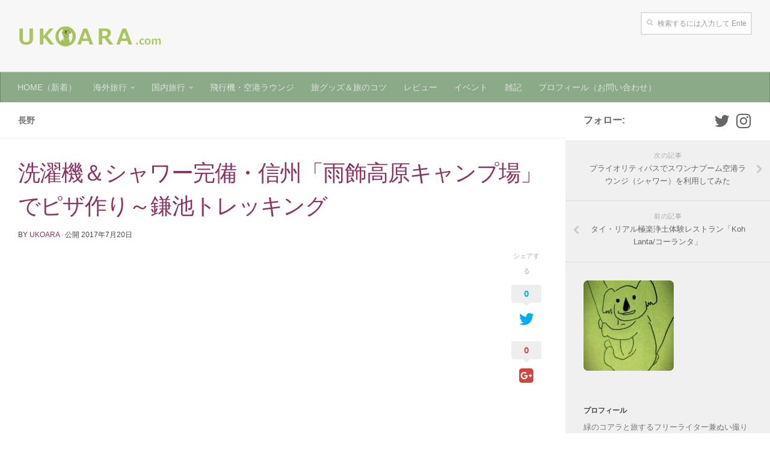

--- FILE ---
content_type: text/html; charset=UTF-8
request_url: https://ukoara.com/otari_amakazaricamp/
body_size: 125646
content:
<!DOCTYPE html>
<html class="no-js" dir="ltr" lang="ja"
	prefix="og: https://ogp.me/ns#" >
<head>
  <meta charset="UTF-8">
  <meta name="viewport" content="width=device-width, initial-scale=1.0">
  <meta name="B-verify" content="4e91a68e433ab494b50ce043f331d316e517f95d" />
  <link rel="profile" href="http://gmpg.org/xfn/11">
  <link rel="pingback" href="https://ukoara.com/xmlrpc.php">
  
<script async src="//pagead2.googlesyndication.com/pagead/js/adsbygoogle.js"></script>
<script>
  (adsbygoogle = window.adsbygoogle || []).push({
    google_ad_client: "ca-pub-6370464600289658",
    enable_page_level_ads: true
  });
</script>

  <title>洗濯機＆シャワー完備・信州「雨飾高原キャンプ場」でピザ作り～鎌池トレッキング - UKOARA.com</title>

		<!-- All in One SEO 4.3.7 - aioseo.com -->
		<meta name="description" content="◆雨飾山登山口のキャンプ場 信州・おたり振興公社さんプレゼンツの小谷村プレスツアーに参加してます。 道の駅おた" />
		<meta name="robots" content="max-image-preview:large" />
		<link rel="canonical" href="https://ukoara.com/otari_amakazaricamp/" />
		<meta name="generator" content="All in One SEO (AIOSEO) 4.3.7" />
		<meta property="og:locale" content="ja_JP" />
		<meta property="og:site_name" content="UKOARA.com - ぬい撮りトラベラー・ゆーこあらの旅の記録＆旅の情報サイト" />
		<meta property="og:type" content="article" />
		<meta property="og:title" content="洗濯機＆シャワー完備・信州「雨飾高原キャンプ場」でピザ作り～鎌池トレッキング - UKOARA.com" />
		<meta property="og:description" content="◆雨飾山登山口のキャンプ場 信州・おたり振興公社さんプレゼンツの小谷村プレスツアーに参加してます。 道の駅おた" />
		<meta property="og:url" content="https://ukoara.com/otari_amakazaricamp/" />
		<meta property="og:image" content="https://ukoara.com/wp-content/uploads/2019/08/b0141240_23475845.jpg" />
		<meta property="og:image:secure_url" content="https://ukoara.com/wp-content/uploads/2019/08/b0141240_23475845.jpg" />
		<meta property="og:image:width" content="800" />
		<meta property="og:image:height" content="452" />
		<meta property="article:published_time" content="2017-07-20T06:57:54+00:00" />
		<meta property="article:modified_time" content="2019-08-09T07:40:53+00:00" />
		<meta property="article:publisher" content="https://www.facebook.com/ito.yuko.142/" />
		<meta name="twitter:card" content="summary_large_image" />
		<meta name="twitter:site" content="@Yu_koara" />
		<meta name="twitter:title" content="洗濯機＆シャワー完備・信州「雨飾高原キャンプ場」でピザ作り～鎌池トレッキング - UKOARA.com" />
		<meta name="twitter:description" content="◆雨飾山登山口のキャンプ場 信州・おたり振興公社さんプレゼンツの小谷村プレスツアーに参加してます。 道の駅おた" />
		<meta name="twitter:creator" content="@Yu_koara" />
		<meta name="twitter:image" content="https://ukoara.com/wp-content/uploads/2019/08/b0141240_23475845.jpg" />
		<meta name="twitter:label1" content="投稿者" />
		<meta name="twitter:data1" content="ukoara" />
		<script type="application/ld+json" class="aioseo-schema">
			{"@context":"https:\/\/schema.org","@graph":[{"@type":"BlogPosting","@id":"https:\/\/ukoara.com\/otari_amakazaricamp\/#blogposting","name":"\u6d17\u6fef\u6a5f\uff06\u30b7\u30e3\u30ef\u30fc\u5b8c\u5099\u30fb\u4fe1\u5dde\u300c\u96e8\u98fe\u9ad8\u539f\u30ad\u30e3\u30f3\u30d7\u5834\u300d\u3067\u30d4\u30b6\u4f5c\u308a\uff5e\u938c\u6c60\u30c8\u30ec\u30c3\u30ad\u30f3\u30b0 - UKOARA.com","headline":"\u6d17\u6fef\u6a5f\uff06\u30b7\u30e3\u30ef\u30fc\u5b8c\u5099\u30fb\u4fe1\u5dde\u300c\u96e8\u98fe\u9ad8\u539f\u30ad\u30e3\u30f3\u30d7\u5834\u300d\u3067\u30d4\u30b6\u4f5c\u308a\uff5e\u938c\u6c60\u30c8\u30ec\u30c3\u30ad\u30f3\u30b0","author":{"@id":"https:\/\/ukoara.com\/author\/ukoara\/#author"},"publisher":{"@id":"https:\/\/ukoara.com\/#organization"},"image":{"@type":"ImageObject","url":"https:\/\/ukoara.com\/wp-content\/uploads\/2019\/08\/b0141240_23475845.jpg","width":800,"height":452},"datePublished":"2017-07-20T06:57:54+09:00","dateModified":"2019-08-09T07:40:53+09:00","inLanguage":"ja","mainEntityOfPage":{"@id":"https:\/\/ukoara.com\/otari_amakazaricamp\/#webpage"},"isPartOf":{"@id":"https:\/\/ukoara.com\/otari_amakazaricamp\/#webpage"},"articleSection":"\u9577\u91ce, \u30a2\u30a6\u30c8\u30c9\u30a2, \u9577\u91ce, \u5c0f\u8c37, \u30ad\u30e3\u30f3\u30d7"},{"@type":"BreadcrumbList","@id":"https:\/\/ukoara.com\/otari_amakazaricamp\/#breadcrumblist","itemListElement":[{"@type":"ListItem","@id":"https:\/\/ukoara.com\/#listItem","position":1,"item":{"@type":"WebPage","@id":"https:\/\/ukoara.com\/","name":"\u30db\u30fc\u30e0","description":"UKOARA.com \u306c\u3044\u64ae\u308a\u30c8\u30e9\u30d9\u30e9\u30fc\u30fb\u3086\u30fc\u3053\u3042\u3089\u306e\u65c5\u306e\u8a18\u9332\uff06\u65c5\u306e\u60c5\u5831\u30b5\u30a4\u30c8","url":"https:\/\/ukoara.com\/"},"nextItem":"https:\/\/ukoara.com\/otari_amakazaricamp\/#listItem"},{"@type":"ListItem","@id":"https:\/\/ukoara.com\/otari_amakazaricamp\/#listItem","position":2,"item":{"@type":"WebPage","@id":"https:\/\/ukoara.com\/otari_amakazaricamp\/","name":"\u6d17\u6fef\u6a5f\uff06\u30b7\u30e3\u30ef\u30fc\u5b8c\u5099\u30fb\u4fe1\u5dde\u300c\u96e8\u98fe\u9ad8\u539f\u30ad\u30e3\u30f3\u30d7\u5834\u300d\u3067\u30d4\u30b6\u4f5c\u308a\uff5e\u938c\u6c60\u30c8\u30ec\u30c3\u30ad\u30f3\u30b0","description":"\u25c6\u96e8\u98fe\u5c71\u767b\u5c71\u53e3\u306e\u30ad\u30e3\u30f3\u30d7\u5834 \u4fe1\u5dde\u30fb\u304a\u305f\u308a\u632f\u8208\u516c\u793e\u3055\u3093\u30d7\u30ec\u30bc\u30f3\u30c4\u306e\u5c0f\u8c37\u6751\u30d7\u30ec\u30b9\u30c4\u30a2\u30fc\u306b\u53c2\u52a0\u3057\u3066\u307e\u3059\u3002 \u9053\u306e\u99c5\u304a\u305f","url":"https:\/\/ukoara.com\/otari_amakazaricamp\/"},"previousItem":"https:\/\/ukoara.com\/#listItem"}]},{"@type":"Organization","@id":"https:\/\/ukoara.com\/#organization","name":"UKOARA.com","url":"https:\/\/ukoara.com\/","logo":{"@type":"ImageObject","url":"https:\/\/ukoara.com\/wp-content\/uploads\/2017\/09\/ukoara_dot_com_logo.png","@id":"https:\/\/ukoara.com\/#organizationLogo","width":400,"height":100},"image":{"@id":"https:\/\/ukoara.com\/#organizationLogo"},"sameAs":["https:\/\/www.facebook.com\/ito.yuko.142\/","https:\/\/twitter.com\/Yu_koara","https:\/\/www.instagram.com\/u.koara\/","https:\/\/www.youtube.com\/channel\/UCnHAO3nmxvVYSjFEtZtmSdQ"]},{"@type":"Person","@id":"https:\/\/ukoara.com\/author\/ukoara\/#author","url":"https:\/\/ukoara.com\/author\/ukoara\/","name":"ukoara","image":{"@type":"ImageObject","@id":"https:\/\/ukoara.com\/otari_amakazaricamp\/#authorImage","url":"https:\/\/secure.gravatar.com\/avatar\/863129e01cac39dc0ca48f93d28d4cda?s=96&d=mm&r=g","width":96,"height":96,"caption":"ukoara"}},{"@type":"WebPage","@id":"https:\/\/ukoara.com\/otari_amakazaricamp\/#webpage","url":"https:\/\/ukoara.com\/otari_amakazaricamp\/","name":"\u6d17\u6fef\u6a5f\uff06\u30b7\u30e3\u30ef\u30fc\u5b8c\u5099\u30fb\u4fe1\u5dde\u300c\u96e8\u98fe\u9ad8\u539f\u30ad\u30e3\u30f3\u30d7\u5834\u300d\u3067\u30d4\u30b6\u4f5c\u308a\uff5e\u938c\u6c60\u30c8\u30ec\u30c3\u30ad\u30f3\u30b0 - UKOARA.com","description":"\u25c6\u96e8\u98fe\u5c71\u767b\u5c71\u53e3\u306e\u30ad\u30e3\u30f3\u30d7\u5834 \u4fe1\u5dde\u30fb\u304a\u305f\u308a\u632f\u8208\u516c\u793e\u3055\u3093\u30d7\u30ec\u30bc\u30f3\u30c4\u306e\u5c0f\u8c37\u6751\u30d7\u30ec\u30b9\u30c4\u30a2\u30fc\u306b\u53c2\u52a0\u3057\u3066\u307e\u3059\u3002 \u9053\u306e\u99c5\u304a\u305f","inLanguage":"ja","isPartOf":{"@id":"https:\/\/ukoara.com\/#website"},"breadcrumb":{"@id":"https:\/\/ukoara.com\/otari_amakazaricamp\/#breadcrumblist"},"author":{"@id":"https:\/\/ukoara.com\/author\/ukoara\/#author"},"creator":{"@id":"https:\/\/ukoara.com\/author\/ukoara\/#author"},"image":{"@type":"ImageObject","url":"https:\/\/ukoara.com\/wp-content\/uploads\/2019\/08\/b0141240_23475845.jpg","@id":"https:\/\/ukoara.com\/#mainImage","width":800,"height":452},"primaryImageOfPage":{"@id":"https:\/\/ukoara.com\/otari_amakazaricamp\/#mainImage"},"datePublished":"2017-07-20T06:57:54+09:00","dateModified":"2019-08-09T07:40:53+09:00"},{"@type":"WebSite","@id":"https:\/\/ukoara.com\/#website","url":"https:\/\/ukoara.com\/","name":"UKOARA.com","description":"\u306c\u3044\u64ae\u308a\u30c8\u30e9\u30d9\u30e9\u30fc\u30fb\u3086\u30fc\u3053\u3042\u3089\u306e\u65c5\u306e\u8a18\u9332\uff06\u65c5\u306e\u60c5\u5831\u30b5\u30a4\u30c8","inLanguage":"ja","publisher":{"@id":"https:\/\/ukoara.com\/#organization"}}]}
		</script>
		<!-- All in One SEO -->

<script>document.documentElement.className = document.documentElement.className.replace("no-js","js");</script>
<link rel='dns-prefetch' href='//ukoara.com' />
<link rel="alternate" type="application/rss+xml" title="UKOARA.com &raquo; フィード" href="https://ukoara.com/feed/" />
<link rel="alternate" type="application/rss+xml" title="UKOARA.com &raquo; コメントフィード" href="https://ukoara.com/comments/feed/" />
<link rel="alternate" type="application/rss+xml" title="UKOARA.com &raquo; 洗濯機＆シャワー完備・信州「雨飾高原キャンプ場」でピザ作り～鎌池トレッキング のコメントのフィード" href="https://ukoara.com/otari_amakazaricamp/feed/" />
		<!-- This site uses the Google Analytics by MonsterInsights plugin v8.15 - Using Analytics tracking - https://www.monsterinsights.com/ -->
							<script src="//www.googletagmanager.com/gtag/js?id=G-GX0X1CV60Z"  data-cfasync="false" data-wpfc-render="false" type="text/javascript" async></script>
			<script data-cfasync="false" data-wpfc-render="false" type="text/javascript">
				var mi_version = '8.15';
				var mi_track_user = true;
				var mi_no_track_reason = '';
				
								var disableStrs = [
										'ga-disable-G-GX0X1CV60Z',
														];

				/* Function to detect opted out users */
				function __gtagTrackerIsOptedOut() {
					for (var index = 0; index < disableStrs.length; index++) {
						if (document.cookie.indexOf(disableStrs[index] + '=true') > -1) {
							return true;
						}
					}

					return false;
				}

				/* Disable tracking if the opt-out cookie exists. */
				if (__gtagTrackerIsOptedOut()) {
					for (var index = 0; index < disableStrs.length; index++) {
						window[disableStrs[index]] = true;
					}
				}

				/* Opt-out function */
				function __gtagTrackerOptout() {
					for (var index = 0; index < disableStrs.length; index++) {
						document.cookie = disableStrs[index] + '=true; expires=Thu, 31 Dec 2099 23:59:59 UTC; path=/';
						window[disableStrs[index]] = true;
					}
				}

				if ('undefined' === typeof gaOptout) {
					function gaOptout() {
						__gtagTrackerOptout();
					}
				}
								window.dataLayer = window.dataLayer || [];

				window.MonsterInsightsDualTracker = {
					helpers: {},
					trackers: {},
				};
				if (mi_track_user) {
					function __gtagDataLayer() {
						dataLayer.push(arguments);
					}

					function __gtagTracker(type, name, parameters) {
						if (!parameters) {
							parameters = {};
						}

						if (parameters.send_to) {
							__gtagDataLayer.apply(null, arguments);
							return;
						}

						if (type === 'event') {
														parameters.send_to = monsterinsights_frontend.v4_id;
							var hookName = name;
							if (typeof parameters['event_category'] !== 'undefined') {
								hookName = parameters['event_category'] + ':' + name;
							}

							if (typeof MonsterInsightsDualTracker.trackers[hookName] !== 'undefined') {
								MonsterInsightsDualTracker.trackers[hookName](parameters);
							} else {
								__gtagDataLayer('event', name, parameters);
							}
							
													} else {
							__gtagDataLayer.apply(null, arguments);
						}
					}

					__gtagTracker('js', new Date());
					__gtagTracker('set', {
						'developer_id.dZGIzZG': true,
											});
										__gtagTracker('config', 'G-GX0X1CV60Z', {"forceSSL":"true"} );
															window.gtag = __gtagTracker;										(function () {
						/* https://developers.google.com/analytics/devguides/collection/analyticsjs/ */
						/* ga and __gaTracker compatibility shim. */
						var noopfn = function () {
							return null;
						};
						var newtracker = function () {
							return new Tracker();
						};
						var Tracker = function () {
							return null;
						};
						var p = Tracker.prototype;
						p.get = noopfn;
						p.set = noopfn;
						p.send = function () {
							var args = Array.prototype.slice.call(arguments);
							args.unshift('send');
							__gaTracker.apply(null, args);
						};
						var __gaTracker = function () {
							var len = arguments.length;
							if (len === 0) {
								return;
							}
							var f = arguments[len - 1];
							if (typeof f !== 'object' || f === null || typeof f.hitCallback !== 'function') {
								if ('send' === arguments[0]) {
									var hitConverted, hitObject = false, action;
									if ('event' === arguments[1]) {
										if ('undefined' !== typeof arguments[3]) {
											hitObject = {
												'eventAction': arguments[3],
												'eventCategory': arguments[2],
												'eventLabel': arguments[4],
												'value': arguments[5] ? arguments[5] : 1,
											}
										}
									}
									if ('pageview' === arguments[1]) {
										if ('undefined' !== typeof arguments[2]) {
											hitObject = {
												'eventAction': 'page_view',
												'page_path': arguments[2],
											}
										}
									}
									if (typeof arguments[2] === 'object') {
										hitObject = arguments[2];
									}
									if (typeof arguments[5] === 'object') {
										Object.assign(hitObject, arguments[5]);
									}
									if ('undefined' !== typeof arguments[1].hitType) {
										hitObject = arguments[1];
										if ('pageview' === hitObject.hitType) {
											hitObject.eventAction = 'page_view';
										}
									}
									if (hitObject) {
										action = 'timing' === arguments[1].hitType ? 'timing_complete' : hitObject.eventAction;
										hitConverted = mapArgs(hitObject);
										__gtagTracker('event', action, hitConverted);
									}
								}
								return;
							}

							function mapArgs(args) {
								var arg, hit = {};
								var gaMap = {
									'eventCategory': 'event_category',
									'eventAction': 'event_action',
									'eventLabel': 'event_label',
									'eventValue': 'event_value',
									'nonInteraction': 'non_interaction',
									'timingCategory': 'event_category',
									'timingVar': 'name',
									'timingValue': 'value',
									'timingLabel': 'event_label',
									'page': 'page_path',
									'location': 'page_location',
									'title': 'page_title',
								};
								for (arg in args) {
																		if (!(!args.hasOwnProperty(arg) || !gaMap.hasOwnProperty(arg))) {
										hit[gaMap[arg]] = args[arg];
									} else {
										hit[arg] = args[arg];
									}
								}
								return hit;
							}

							try {
								f.hitCallback();
							} catch (ex) {
							}
						};
						__gaTracker.create = newtracker;
						__gaTracker.getByName = newtracker;
						__gaTracker.getAll = function () {
							return [];
						};
						__gaTracker.remove = noopfn;
						__gaTracker.loaded = true;
						window['__gaTracker'] = __gaTracker;
					})();
									} else {
										console.log("");
					(function () {
						function __gtagTracker() {
							return null;
						}

						window['__gtagTracker'] = __gtagTracker;
						window['gtag'] = __gtagTracker;
					})();
									}
			</script>
				<!-- / Google Analytics by MonsterInsights -->
		<script type="text/javascript">
window._wpemojiSettings = {"baseUrl":"https:\/\/s.w.org\/images\/core\/emoji\/14.0.0\/72x72\/","ext":".png","svgUrl":"https:\/\/s.w.org\/images\/core\/emoji\/14.0.0\/svg\/","svgExt":".svg","source":{"concatemoji":"https:\/\/ukoara.com\/wp-includes\/js\/wp-emoji-release.min.js?ver=6.2.8"}};
/*! This file is auto-generated */
!function(e,a,t){var n,r,o,i=a.createElement("canvas"),p=i.getContext&&i.getContext("2d");function s(e,t){p.clearRect(0,0,i.width,i.height),p.fillText(e,0,0);e=i.toDataURL();return p.clearRect(0,0,i.width,i.height),p.fillText(t,0,0),e===i.toDataURL()}function c(e){var t=a.createElement("script");t.src=e,t.defer=t.type="text/javascript",a.getElementsByTagName("head")[0].appendChild(t)}for(o=Array("flag","emoji"),t.supports={everything:!0,everythingExceptFlag:!0},r=0;r<o.length;r++)t.supports[o[r]]=function(e){if(p&&p.fillText)switch(p.textBaseline="top",p.font="600 32px Arial",e){case"flag":return s("\ud83c\udff3\ufe0f\u200d\u26a7\ufe0f","\ud83c\udff3\ufe0f\u200b\u26a7\ufe0f")?!1:!s("\ud83c\uddfa\ud83c\uddf3","\ud83c\uddfa\u200b\ud83c\uddf3")&&!s("\ud83c\udff4\udb40\udc67\udb40\udc62\udb40\udc65\udb40\udc6e\udb40\udc67\udb40\udc7f","\ud83c\udff4\u200b\udb40\udc67\u200b\udb40\udc62\u200b\udb40\udc65\u200b\udb40\udc6e\u200b\udb40\udc67\u200b\udb40\udc7f");case"emoji":return!s("\ud83e\udef1\ud83c\udffb\u200d\ud83e\udef2\ud83c\udfff","\ud83e\udef1\ud83c\udffb\u200b\ud83e\udef2\ud83c\udfff")}return!1}(o[r]),t.supports.everything=t.supports.everything&&t.supports[o[r]],"flag"!==o[r]&&(t.supports.everythingExceptFlag=t.supports.everythingExceptFlag&&t.supports[o[r]]);t.supports.everythingExceptFlag=t.supports.everythingExceptFlag&&!t.supports.flag,t.DOMReady=!1,t.readyCallback=function(){t.DOMReady=!0},t.supports.everything||(n=function(){t.readyCallback()},a.addEventListener?(a.addEventListener("DOMContentLoaded",n,!1),e.addEventListener("load",n,!1)):(e.attachEvent("onload",n),a.attachEvent("onreadystatechange",function(){"complete"===a.readyState&&t.readyCallback()})),(e=t.source||{}).concatemoji?c(e.concatemoji):e.wpemoji&&e.twemoji&&(c(e.twemoji),c(e.wpemoji)))}(window,document,window._wpemojiSettings);
</script>
<style type="text/css">
img.wp-smiley,
img.emoji {
	display: inline !important;
	border: none !important;
	box-shadow: none !important;
	height: 1em !important;
	width: 1em !important;
	margin: 0 0.07em !important;
	vertical-align: -0.1em !important;
	background: none !important;
	padding: 0 !important;
}
</style>
	<link rel='stylesheet' id='wp-block-library-css' href='https://ukoara.com/wp-includes/css/dist/block-library/style.min.css?ver=6.2.8' type='text/css' media='all' />
<link rel='stylesheet' id='classic-theme-styles-css' href='https://ukoara.com/wp-includes/css/classic-themes.min.css?ver=6.2.8' type='text/css' media='all' />
<style id='global-styles-inline-css' type='text/css'>
body{--wp--preset--color--black: #000000;--wp--preset--color--cyan-bluish-gray: #abb8c3;--wp--preset--color--white: #ffffff;--wp--preset--color--pale-pink: #f78da7;--wp--preset--color--vivid-red: #cf2e2e;--wp--preset--color--luminous-vivid-orange: #ff6900;--wp--preset--color--luminous-vivid-amber: #fcb900;--wp--preset--color--light-green-cyan: #7bdcb5;--wp--preset--color--vivid-green-cyan: #00d084;--wp--preset--color--pale-cyan-blue: #8ed1fc;--wp--preset--color--vivid-cyan-blue: #0693e3;--wp--preset--color--vivid-purple: #9b51e0;--wp--preset--gradient--vivid-cyan-blue-to-vivid-purple: linear-gradient(135deg,rgba(6,147,227,1) 0%,rgb(155,81,224) 100%);--wp--preset--gradient--light-green-cyan-to-vivid-green-cyan: linear-gradient(135deg,rgb(122,220,180) 0%,rgb(0,208,130) 100%);--wp--preset--gradient--luminous-vivid-amber-to-luminous-vivid-orange: linear-gradient(135deg,rgba(252,185,0,1) 0%,rgba(255,105,0,1) 100%);--wp--preset--gradient--luminous-vivid-orange-to-vivid-red: linear-gradient(135deg,rgba(255,105,0,1) 0%,rgb(207,46,46) 100%);--wp--preset--gradient--very-light-gray-to-cyan-bluish-gray: linear-gradient(135deg,rgb(238,238,238) 0%,rgb(169,184,195) 100%);--wp--preset--gradient--cool-to-warm-spectrum: linear-gradient(135deg,rgb(74,234,220) 0%,rgb(151,120,209) 20%,rgb(207,42,186) 40%,rgb(238,44,130) 60%,rgb(251,105,98) 80%,rgb(254,248,76) 100%);--wp--preset--gradient--blush-light-purple: linear-gradient(135deg,rgb(255,206,236) 0%,rgb(152,150,240) 100%);--wp--preset--gradient--blush-bordeaux: linear-gradient(135deg,rgb(254,205,165) 0%,rgb(254,45,45) 50%,rgb(107,0,62) 100%);--wp--preset--gradient--luminous-dusk: linear-gradient(135deg,rgb(255,203,112) 0%,rgb(199,81,192) 50%,rgb(65,88,208) 100%);--wp--preset--gradient--pale-ocean: linear-gradient(135deg,rgb(255,245,203) 0%,rgb(182,227,212) 50%,rgb(51,167,181) 100%);--wp--preset--gradient--electric-grass: linear-gradient(135deg,rgb(202,248,128) 0%,rgb(113,206,126) 100%);--wp--preset--gradient--midnight: linear-gradient(135deg,rgb(2,3,129) 0%,rgb(40,116,252) 100%);--wp--preset--duotone--dark-grayscale: url('#wp-duotone-dark-grayscale');--wp--preset--duotone--grayscale: url('#wp-duotone-grayscale');--wp--preset--duotone--purple-yellow: url('#wp-duotone-purple-yellow');--wp--preset--duotone--blue-red: url('#wp-duotone-blue-red');--wp--preset--duotone--midnight: url('#wp-duotone-midnight');--wp--preset--duotone--magenta-yellow: url('#wp-duotone-magenta-yellow');--wp--preset--duotone--purple-green: url('#wp-duotone-purple-green');--wp--preset--duotone--blue-orange: url('#wp-duotone-blue-orange');--wp--preset--font-size--small: 13px;--wp--preset--font-size--medium: 20px;--wp--preset--font-size--large: 36px;--wp--preset--font-size--x-large: 42px;--wp--preset--spacing--20: 0.44rem;--wp--preset--spacing--30: 0.67rem;--wp--preset--spacing--40: 1rem;--wp--preset--spacing--50: 1.5rem;--wp--preset--spacing--60: 2.25rem;--wp--preset--spacing--70: 3.38rem;--wp--preset--spacing--80: 5.06rem;--wp--preset--shadow--natural: 6px 6px 9px rgba(0, 0, 0, 0.2);--wp--preset--shadow--deep: 12px 12px 50px rgba(0, 0, 0, 0.4);--wp--preset--shadow--sharp: 6px 6px 0px rgba(0, 0, 0, 0.2);--wp--preset--shadow--outlined: 6px 6px 0px -3px rgba(255, 255, 255, 1), 6px 6px rgba(0, 0, 0, 1);--wp--preset--shadow--crisp: 6px 6px 0px rgba(0, 0, 0, 1);}:where(.is-layout-flex){gap: 0.5em;}body .is-layout-flow > .alignleft{float: left;margin-inline-start: 0;margin-inline-end: 2em;}body .is-layout-flow > .alignright{float: right;margin-inline-start: 2em;margin-inline-end: 0;}body .is-layout-flow > .aligncenter{margin-left: auto !important;margin-right: auto !important;}body .is-layout-constrained > .alignleft{float: left;margin-inline-start: 0;margin-inline-end: 2em;}body .is-layout-constrained > .alignright{float: right;margin-inline-start: 2em;margin-inline-end: 0;}body .is-layout-constrained > .aligncenter{margin-left: auto !important;margin-right: auto !important;}body .is-layout-constrained > :where(:not(.alignleft):not(.alignright):not(.alignfull)){max-width: var(--wp--style--global--content-size);margin-left: auto !important;margin-right: auto !important;}body .is-layout-constrained > .alignwide{max-width: var(--wp--style--global--wide-size);}body .is-layout-flex{display: flex;}body .is-layout-flex{flex-wrap: wrap;align-items: center;}body .is-layout-flex > *{margin: 0;}:where(.wp-block-columns.is-layout-flex){gap: 2em;}.has-black-color{color: var(--wp--preset--color--black) !important;}.has-cyan-bluish-gray-color{color: var(--wp--preset--color--cyan-bluish-gray) !important;}.has-white-color{color: var(--wp--preset--color--white) !important;}.has-pale-pink-color{color: var(--wp--preset--color--pale-pink) !important;}.has-vivid-red-color{color: var(--wp--preset--color--vivid-red) !important;}.has-luminous-vivid-orange-color{color: var(--wp--preset--color--luminous-vivid-orange) !important;}.has-luminous-vivid-amber-color{color: var(--wp--preset--color--luminous-vivid-amber) !important;}.has-light-green-cyan-color{color: var(--wp--preset--color--light-green-cyan) !important;}.has-vivid-green-cyan-color{color: var(--wp--preset--color--vivid-green-cyan) !important;}.has-pale-cyan-blue-color{color: var(--wp--preset--color--pale-cyan-blue) !important;}.has-vivid-cyan-blue-color{color: var(--wp--preset--color--vivid-cyan-blue) !important;}.has-vivid-purple-color{color: var(--wp--preset--color--vivid-purple) !important;}.has-black-background-color{background-color: var(--wp--preset--color--black) !important;}.has-cyan-bluish-gray-background-color{background-color: var(--wp--preset--color--cyan-bluish-gray) !important;}.has-white-background-color{background-color: var(--wp--preset--color--white) !important;}.has-pale-pink-background-color{background-color: var(--wp--preset--color--pale-pink) !important;}.has-vivid-red-background-color{background-color: var(--wp--preset--color--vivid-red) !important;}.has-luminous-vivid-orange-background-color{background-color: var(--wp--preset--color--luminous-vivid-orange) !important;}.has-luminous-vivid-amber-background-color{background-color: var(--wp--preset--color--luminous-vivid-amber) !important;}.has-light-green-cyan-background-color{background-color: var(--wp--preset--color--light-green-cyan) !important;}.has-vivid-green-cyan-background-color{background-color: var(--wp--preset--color--vivid-green-cyan) !important;}.has-pale-cyan-blue-background-color{background-color: var(--wp--preset--color--pale-cyan-blue) !important;}.has-vivid-cyan-blue-background-color{background-color: var(--wp--preset--color--vivid-cyan-blue) !important;}.has-vivid-purple-background-color{background-color: var(--wp--preset--color--vivid-purple) !important;}.has-black-border-color{border-color: var(--wp--preset--color--black) !important;}.has-cyan-bluish-gray-border-color{border-color: var(--wp--preset--color--cyan-bluish-gray) !important;}.has-white-border-color{border-color: var(--wp--preset--color--white) !important;}.has-pale-pink-border-color{border-color: var(--wp--preset--color--pale-pink) !important;}.has-vivid-red-border-color{border-color: var(--wp--preset--color--vivid-red) !important;}.has-luminous-vivid-orange-border-color{border-color: var(--wp--preset--color--luminous-vivid-orange) !important;}.has-luminous-vivid-amber-border-color{border-color: var(--wp--preset--color--luminous-vivid-amber) !important;}.has-light-green-cyan-border-color{border-color: var(--wp--preset--color--light-green-cyan) !important;}.has-vivid-green-cyan-border-color{border-color: var(--wp--preset--color--vivid-green-cyan) !important;}.has-pale-cyan-blue-border-color{border-color: var(--wp--preset--color--pale-cyan-blue) !important;}.has-vivid-cyan-blue-border-color{border-color: var(--wp--preset--color--vivid-cyan-blue) !important;}.has-vivid-purple-border-color{border-color: var(--wp--preset--color--vivid-purple) !important;}.has-vivid-cyan-blue-to-vivid-purple-gradient-background{background: var(--wp--preset--gradient--vivid-cyan-blue-to-vivid-purple) !important;}.has-light-green-cyan-to-vivid-green-cyan-gradient-background{background: var(--wp--preset--gradient--light-green-cyan-to-vivid-green-cyan) !important;}.has-luminous-vivid-amber-to-luminous-vivid-orange-gradient-background{background: var(--wp--preset--gradient--luminous-vivid-amber-to-luminous-vivid-orange) !important;}.has-luminous-vivid-orange-to-vivid-red-gradient-background{background: var(--wp--preset--gradient--luminous-vivid-orange-to-vivid-red) !important;}.has-very-light-gray-to-cyan-bluish-gray-gradient-background{background: var(--wp--preset--gradient--very-light-gray-to-cyan-bluish-gray) !important;}.has-cool-to-warm-spectrum-gradient-background{background: var(--wp--preset--gradient--cool-to-warm-spectrum) !important;}.has-blush-light-purple-gradient-background{background: var(--wp--preset--gradient--blush-light-purple) !important;}.has-blush-bordeaux-gradient-background{background: var(--wp--preset--gradient--blush-bordeaux) !important;}.has-luminous-dusk-gradient-background{background: var(--wp--preset--gradient--luminous-dusk) !important;}.has-pale-ocean-gradient-background{background: var(--wp--preset--gradient--pale-ocean) !important;}.has-electric-grass-gradient-background{background: var(--wp--preset--gradient--electric-grass) !important;}.has-midnight-gradient-background{background: var(--wp--preset--gradient--midnight) !important;}.has-small-font-size{font-size: var(--wp--preset--font-size--small) !important;}.has-medium-font-size{font-size: var(--wp--preset--font-size--medium) !important;}.has-large-font-size{font-size: var(--wp--preset--font-size--large) !important;}.has-x-large-font-size{font-size: var(--wp--preset--font-size--x-large) !important;}
.wp-block-navigation a:where(:not(.wp-element-button)){color: inherit;}
:where(.wp-block-columns.is-layout-flex){gap: 2em;}
.wp-block-pullquote{font-size: 1.5em;line-height: 1.6;}
</style>
<link rel='stylesheet' id='hueman-main-style-css' href='https://ukoara.com/wp-content/themes/hueman/assets/front/css/main.min.css?ver=3.3.20' type='text/css' media='all' />
<link rel='stylesheet' id='theme-stylesheet-css' href='https://ukoara.com/wp-content/themes/hueman/style.css?ver=3.3.20' type='text/css' media='all' />
<link rel='stylesheet' id='hueman-font-awesome-css' href='https://ukoara.com/wp-content/themes/hueman/assets/front/css/font-awesome.min.css?ver=3.3.20' type='text/css' media='all' />
<script type='text/javascript' src='https://ukoara.com/wp-content/plugins/google-analytics-for-wordpress/assets/js/frontend-gtag.min.js?ver=8.15' id='monsterinsights-frontend-script-js'></script>
<script data-cfasync="false" data-wpfc-render="false" type="text/javascript" id='monsterinsights-frontend-script-js-extra'>/* <![CDATA[ */
var monsterinsights_frontend = {"js_events_tracking":"true","download_extensions":"doc,pdf,ppt,zip,xls,docx,pptx,xlsx","inbound_paths":"[]","home_url":"https:\/\/ukoara.com","hash_tracking":"false","ua":"","v4_id":"G-GX0X1CV60Z"};/* ]]> */
</script>
<script type='text/javascript' src='https://ukoara.com/wp-includes/js/jquery/jquery.min.js?ver=3.6.4' id='jquery-core-js'></script>
<script type='text/javascript' src='https://ukoara.com/wp-includes/js/jquery/jquery-migrate.min.js?ver=3.4.0' id='jquery-migrate-js'></script>
<link rel="https://api.w.org/" href="https://ukoara.com/wp-json/" /><link rel="alternate" type="application/json" href="https://ukoara.com/wp-json/wp/v2/posts/16415" /><link rel="EditURI" type="application/rsd+xml" title="RSD" href="https://ukoara.com/xmlrpc.php?rsd" />
<link rel="wlwmanifest" type="application/wlwmanifest+xml" href="https://ukoara.com/wp-includes/wlwmanifest.xml" />
<meta name="generator" content="WordPress 6.2.8" />
<link rel='shortlink' href='https://ukoara.com/?p=16415' />
<link rel="alternate" type="application/json+oembed" href="https://ukoara.com/wp-json/oembed/1.0/embed?url=https%3A%2F%2Fukoara.com%2Fotari_amakazaricamp%2F" />
<link rel="alternate" type="text/xml+oembed" href="https://ukoara.com/wp-json/oembed/1.0/embed?url=https%3A%2F%2Fukoara.com%2Fotari_amakazaricamp%2F&#038;format=xml" />
            <script type="text/javascript" id="ha-customize-btn">
              jQuery( function($) {
                  $( "#wp-admin-bar-customize").find('a').attr('title', 'このページをカスタマイズ' );
              });
            </script>
            <style type="text/css" id="ha-fun-ab">
              @-webkit-keyframes super-rainbow {
                0%   { text-shadow : 0px 0px 2px;}
                20%  { text-shadow : 0px 0px 5px; }
                40%  { text-shadow : 0px 0px 10px; }
                60%  { text-shadow : 0px 0px 13px }
                80%  { text-shadow : 0px 0px 10px; }
                100% { text-shadow : 0px 0px 5px; }
              }
              @-moz-keyframes super-rainbow {
                0%   { text-shadow : 0px 0px 2px;}
                20%  { text-shadow : 0px 0px 5px; }
                40%  { text-shadow : 0px 0px 10px; }
                60%  { text-shadow : 0px 0px 13px }
                80%  { text-shadow : 0px 0px 10px; }
                100% { text-shadow : 0px 0px 5px; }
              }

              #wp-admin-bar-customize .ab-item:before {
                  color:#7ECEFD;
                  -webkit-animation: super-rainbow 4s infinite linear;
                   -moz-animation: super-rainbow 4s infinite linear;
              }
            </style>
        <!--[if lt IE 9]>
<script src="https://ukoara.com/wp-content/themes/hueman/assets/front/js/ie/html5shiv-printshiv.min.js"></script>
<script src="https://ukoara.com/wp-content/themes/hueman/assets/front/js/ie/selectivizr.js"></script>
<![endif]-->
<style type="text/css">.recentcomments a{display:inline !important;padding:0 !important;margin:0 !important;}</style><link rel="icon" href="https://ukoara.com/wp-content/uploads/2017/08/cropped-ukoara_512-150x150.jpg" sizes="32x32" />
<link rel="icon" href="https://ukoara.com/wp-content/uploads/2017/08/cropped-ukoara_512-300x300.jpg" sizes="192x192" />
<link rel="apple-touch-icon" href="https://ukoara.com/wp-content/uploads/2017/08/cropped-ukoara_512-300x300.jpg" />
<meta name="msapplication-TileImage" content="https://ukoara.com/wp-content/uploads/2017/08/cropped-ukoara_512-300x300.jpg" />
<style type="text/css" id="hu-dynamic-style">/* Dynamic CSS: For no styles in head, copy and put the css below in your child theme's style.css, disable dynamic styles */body { font-family:Verdana, sans-serif;font-size:0.88rem }@media only screen and (min-width: 720px) {
        .nav > li { font-size:0.88rem; }
      }::selection { background-color: #ffffff; }
::-moz-selection { background-color: #ffffff; }a,.themeform label .required,#flexslider-featured .flex-direction-nav .flex-next:hover,#flexslider-featured .flex-direction-nav .flex-prev:hover,.post-hover:hover .post-title a,.post-title a:hover,.sidebar.s1 .post-nav li a:hover i,.content .post-nav li a:hover i,.post-related a:hover,.sidebar.s1 .widget_rss ul li a,#footer .widget_rss ul li a,.sidebar.s1 .widget_calendar a,#footer .widget_calendar a,.sidebar.s1 .alx-tab .tab-item-category a,.sidebar.s1 .alx-posts .post-item-category a,.sidebar.s1 .alx-tab li:hover .tab-item-title a,.sidebar.s1 .alx-tab li:hover .tab-item-comment a,.sidebar.s1 .alx-posts li:hover .post-item-title a,#footer .alx-tab .tab-item-category a,#footer .alx-posts .post-item-category a,#footer .alx-tab li:hover .tab-item-title a,#footer .alx-tab li:hover .tab-item-comment a,#footer .alx-posts li:hover .post-item-title a,.comment-tabs li.active a,.comment-awaiting-moderation,.child-menu a:hover,.child-menu .current_page_item > a,.wp-pagenavi a{ color: #ffffff; }.themeform input[type="submit"],.themeform button[type="submit"],.sidebar.s1 .sidebar-top,.sidebar.s1 .sidebar-toggle,#flexslider-featured .flex-control-nav li a.flex-active,.post-tags a:hover,.sidebar.s1 .widget_calendar caption,#footer .widget_calendar caption,.author-bio .bio-avatar:after,.commentlist li.bypostauthor > .comment-body:after,.commentlist li.comment-author-admin > .comment-body:after{ background-color: #ffffff; }.post-format .format-container { border-color: #ffffff; }.sidebar.s1 .alx-tabs-nav li.active a,#footer .alx-tabs-nav li.active a,.comment-tabs li.active a,.wp-pagenavi a:hover,.wp-pagenavi a:active,.wp-pagenavi span.current{ border-bottom-color: #ffffff!important; }.search-expand,
              #nav-topbar.nav-container { background-color: #ffffff}@media only screen and (min-width: 720px) {
                #nav-topbar .nav ul { background-color: #ffffff; }
              }.is-scrolled #header .nav-container.desktop-sticky,
              .is-scrolled #header .search-expand { background-color: #ffffff; background-color: rgba(255,255,255,0.90) }.is-scrolled .topbar-transparent #nav-topbar.desktop-sticky .nav ul { background-color: #ffffff; background-color: rgba(255,255,255,0.95) }#header { background-color: #ffffff; }
@media only screen and (min-width: 720px) {
  #nav-header .nav ul { background-color: #ffffff; }
}
        .is-scrolled #header #nav-mobile { background-color: #454e5c; background-color: rgba(69,78,92,0.90) }#nav-header.nav-container, #main-header-search .search-expand { background-color: #8aaa88; }
@media only screen and (min-width: 720px) {
  #nav-header .nav ul { background-color: #8aaa88; }
}
        #footer-bottom { background-color: #8aaa88; }img { -webkit-border-radius: 7px; border-radius: 7px; }body { background-color: #ffffff; }</style>
		<style type="text/css" id="wp-custom-css">
			/*
ここに独自の CSS を追加することができます。

詳しくは上のヘルプアイコンをクリックしてください。

このフィールドを使用して小さな CSS コードをテストします。重要な CSS カスタマイズは子テーマの style.css ファイルを変更することをおすすめします。
http//codex.wordpress.org/Child_Themes
*/

::selection { background: #ddd; color: #111; }
::-moz-selection { background: #ddd; color: #111; }

#header { background: #f7f7f7; position: relative; padding-bottom: 60px;}
/*.is-scrolling #header{z-index: 100; }*/
#header .pad { padding-top: 20px; padding-bottom: 20px; }
#header .container-inner { position: relative; }
.mobile-title-logo-in-header { display: none;}

/* TOP NAV */
@media only screen and (max-width: 719px) {
  #header { z-index : 9999; padding-bottom: 0px }
  /* common */
  #nav-topbar .container { padding-left: 0; }

  /* HEADER WIDGET ZONE*/
  .header-ads-mobile #header-widgets { float:none; display: block; text-align: center; padding-top: 50px; position: relative;}
  .both-menus-mobile-on.header-ads-mobile #header-widgets{ top: 0;}

  /* LOGO AND TAGLINE GROUP */
  #header .logo-tagline-group{display: none;}
  #header.both-menus-mobile-on .logo-tagline-group{display: block;}
}

.entry.excerpt { font-size: 1em; color: #444; }
.entry.excerpt p { margin-bottom: 0; }

.site-title { font-size: 2.625em; font-weight: 600; letter-spacing: -0.5px; float: left; line-height: 1.4285em; padding:
 10px 0; }
.site-title a { display: block; color: #4f505e; max-width: 100%; }
.site-title a img { display: block; max-width: 100%; max-height: 60px; height: auto; padding: 0; margin: 0 auto; -webkit
-border-radius: 0; border-radius: 0; }
.site-description { font-size: 1em; font-style: italic; color: #000; color: rgba(0,0,0,0.5); float: left; margin-l
eft: 20px; line-height: 60px; padding: 10px 0; }
.site-image { display: block; margin: 0 auto; max-height: 400px; }

/* Header Widget Zone Common */
#header-widgets{ display: none;}
/*#header-widgets h3 { display: none; }*/
#header-widgets img { display: block; }

/* TOP NAV */
@media only screen and (max-width: 719px) {
  #header { z-index : 9999 }
  /* common */
  #nav-topbar .container { padding-left: 0; }

  /* HEADER WIDGET ZONE*/
  .header-ads-mobile #header-widgets { float:none; display: block; text-align: center; padding-top: 50px; position: relative;}
  .both-menus-mobile-on.header-ads-mobile #header-widgets{ top: 0;}

  /* LOGO AND TAGLINE GROUP */
  #header .logo-tagline-group{display: block;}
  #header.both-menus-mobile-on .logo-tagline-group{display: block;}
}

/*  Page title */
/* ------------------------------------ */
.page-title { background: #fff; position: relative; padding-top: 18px; padding-bottom: 17px; border-bottom: 1px solid #eee;  text-transform: none; color: #777; font-size: 1em;
 font-weight: 600; line-height: 1.5rem; }
.page-title h1 { font-size: 1.3em}
.page-title a { color: #777; }
.page-title a:hover { color: #777; }
.page-title span { color: #aaa; }
.page-title i { margin-right: 8px; }
.page-title h1,
.page-title h2,
.page-title h4 { color: #777; }
.page-title .meta-single li { float: left; margin-right: 14px; }
.page-title .meta-single li.comments { float: right; margin-right: 0; }

.post-byline { font-size: 0.875em; font-weight: 400; color: #444; text-transform: uppercase; margin-bottom: 1em; }

/* .post-byline .updated { display: none; } */

.widget_categories .children { margin-left: 10px; }

.widget > h3 { font-size: 0.9375em; font-weight: 700; text-transform: uppercase; margin-bottom: 6px; }

.widget_archive ul li,
.widget_categories ul li,
.widget_links ul li,
.widget_meta ul li,
.widget_recent_comments ul li,
.widget_recent_entries ul li,
.widget_rss ul li,
.widget_pages ul li a,
.widget_nav_menu ul li a,
.alx-tab li,
.alx-posts li { padding: 5px 0; border-bottom: none; }

.post-title { color: #883366; font-weight: normal; margin-bottom: 10px; font-size: 1.375em; font-weight: 400; line-height: 1.5em; -ms-word-wrap: break-word; word-wrap: break-word; }
.post-title strong { font-weight: 600; }
.post-title i { font-style: italic; }
.post-title a { color: #883366; }
.post-title a:hover { color: #883366; }

.post-hover:hover .post-thumbnail { opacity: 0.75; }
.post-hover:hover .post-title a { color: #663366; }
.post-hover:hover .thumb-icon { background: #fff; color: #883366; }

.post-meta { text-transform: uppercase; font-size: 0.875em; font-weight: 400; color: #444; margin-bottom: 0.3em; }
.post-meta .post-category { float: left; margin-right: 6px; }
.post-meta .post-date { float: left; }

a { color: #883366; text-decoration: none; outline: 0; }
a:hover { color: #883366; text-decoration: underline;}

.entry .wp-caption { background: #fff; max-width: 100%; margin-bottom: 14px; padding-top: 5px; text-align: center; }

.sidebar-top p { float: left; color: #666;  font-size: 1rem; font-weight: 600; text-transform: uppercase; line-height: 1.5rem; padding: 3px 0; }


/*  common : social links */
/* ------------------------------------ */
.social-links { float: right; position: relative; padding-top: 2px; font-size: 1rem; line-height: 1.5rem;}
.social-links li { display: inline-block; margin-left: 8px; line-height: 1em; }
.social-links li a { display: block!important; position: relative; text-align: center; }
.social-links .social-tooltip { color: #666; font-size: 1.5rem; display: inline; position: relative; z-index: 98; }
.social-links .social-tooltip:hover { color: #777!important; text-decoration: none; }
.social-links .social-tooltip:hover:after { top: -36px; background: #fff; font-size: 0.875rem; color: #777; content: attr(title); display: block; right: 0; padding: 5px 15px; position: absolute; white-space: nowrap;
-webkit-border-radius: 3px; border-radius: 3px;
-webkit-box-shadow: 0 0 2px rgba(0,0,0,0.2); box-shadow: 0 0 2px rgba(0,0,0,0.2); }
.social-links .social-tooltip:hover:before { top: -10px; right: 8px; border: solid; border-color: #fff transparent; border-width: 5px 5px 0 5px; content: ""; display: block; position: absolute; z-index: 1; }

@media only screen and (max-width: 719px) {

        /* layout */
        .container { padding: 0; }
        .grid { width: 100%; margin: 0 0 10px; }

        /* sidebar toggle 60 > 50px height */
        .page-title.pad { padding-top: 12px; padding-bottom: 12px; }
        .sidebar-toggle { height: 50px; }
        .sidebar-toggle i { padding: 5px 0; }

        /* hide */
        .site-description,
        .image-caption { display: none; }

        /* base */
        .pad { padding: 20px 20px 10px; }
        .notebox { margin-bottom: 20px; }
        #flexslider-featured { margin-top: 10px; }
        .entry { font-size: 1.0em; }

        /* text */
        .entry h1 { font-size: 1.875em; letter-spacing: -0.7px; }
        .entry h2 { font-size: 1.625em; letter-spacing: -0.5px;}
        .entry h3 { font-size: 1.5em; letter-spacing: -0.3px; }
        .entry h4 { font-size: 1.375em; letter-spacing: -0.3px; }
        .entry h5 { font-size: 1.125em; }
        .entry h6 { font-size: 1em; text-transform: uppercase; }

        /* header */
        #header { padding-bottom: 0; }
        .topbar-enabled #header { padding-top: 0; }
        #header .pad { padding-top: 0; padding-bottom: 0; }
        .site-title { padding: 30px 0; width: 100%; float: none; line-height: 1.19em; font-size: 2.2em; }
        .site-title a { text-align: center; }
        .toggle-search { right: auto; left: 0; top: 0;
        -webkit-box-shadow: 1px 0 0 rgba(255,255,255,0.1);
        box-shadow: 1px 0 0 rgba(255,255,255,0.1); }
        .search-expand { left: 0; right: auto; top: 50px; width: 320px; }

        /* footer */
        #footer-bottom .pad { padding-top: 50px; padding-bottom: 40px; }
        #footer-bottom .one-half.last { margin-bottom: 0; }
        #footer-bottom { text-align: center; }
        #footer-bottom #footer-logo { margin-left: auto; margin-right: auto; }
        #footer-bottom .social-links { float: none; }
        #footer-bottom .social-links li { margin-left: 4px; margin-right: 4px; }

        /* comments */
        .comment-tabs { font-size: 0.875em; }
  .commentlist li { font-size: 0.8125rem; }
        .commentlist li ul li { padding-left: 10px; }

        /* page */
        #page { margin-top: 0; padding-bottom: 10px; }
        .pagination { margin-bottom: 30px; }
        .page-title { font-size: 0.875em; }
        .page-image-text { margin-top: -15px; }
        .page-image-text .caption { font-size: 1.625em; line-height: 1.1538em;  }
        .page-image-text .description { font-size: 0.8125em; }

        /* blog */
        .post-list { margin-left: 0; margin-right: 0;  }
        .post-list .post,
        .post-list .page        { width: 100%; }
        .post-list .post-row { margin-left: 0; padding-left: 0; margin-bottom: 0; border: 0; }
        .post-list .post-inner { margin-right: 0; }
        .post-standard .post-inner { padding-left: 120px; }
        .post-standard .post-thumbnail { margin-left: -120px; max-width: 100px; }

        .featured .post-title,
        .single .post-title { font-size: 1.375em; line-height: 1.5em; letter-spacing: 0; }
        .post-byline { font-size: 0.8125em; }
        .post-format { margin-bottom: 20px; }
        .format-gallery .post-format .flexslider .slides img { max-height: 240px; }
        .format-quote .post-format blockquote,
        .format-link .post-format p { font-size: 1.125em; }
        .format-link .post-format p { margin-bottom: 10px; }
        .single .format-status .entry { font-size: 1.25em; line-height: 1.4em; }
        .post-format .format-container .fa { font-size: 1.75em; }

        .entry.share { padding-right: 0; }
        .sharrre-container { position: relative; float: left; width: auto; padding: 0; margin: 20px 0 0; }
        .sharrre-container span { text-align: left; }
        .sharrre-container > div { float: left; margin-right: 10px; }
        .author-bio .bio-desc { font-size: 0.8125em; }

        .content .post-nav li { width: 100%; -webkit-box-shadow: none!important; box-shadow: none!important; }
        .content .post-nav li a { min-height: 0; }

        .single .related-posts .post-title { font-size: 0.9375em; }
        .related-posts li { width: 50%; }
        .related-posts li:nth-child(2) article { border-right-color: transparent; }
        .related-posts li:nth-child(3),
        .related-posts li:nth-child(4) { display: none; }

        /* shortcodes */
        .dropcap { font-size: 5em; }

}

.entry ins { background: #ffffff; }

		</style>
		</head>

<body class="post-template-default single single-post postid-16415 single-format-standard wp-custom-logo col-2cl boxed header-desktop-sticky chrome">

<div id="wrapper">

  
  <header id="header" class="both-menus-mobile-on two-mobile-menus both_menus header-ads-desktop  topbar-transparent">
  
  
  <div class="container group">
        <div class="container-inner">

                    <div class="group pad central-header-zone">
                  <div class="logo-tagline-group">
                                        <p class="site-title"><a class="custom-logo-link" href="https://ukoara.com/" rel="home" title="UKOARA.com | ホームページ"><img src="https://ukoara.com/wp-content/uploads/2017/09/ukoara_dot_com_logo.png" alt="UKOARA.com"></a></p>
                                                        </div>

                                        <div id="header-widgets">
                          <div id="search-4" class="widget widget_search"><form method="get" class="searchform themeform" action="https://ukoara.com/">
	<div>
		<input type="text" class="search" name="s" onblur="if(this.value=='')this.value='検索するには入力して Enter';" onfocus="if(this.value=='検索するには入力して Enter')this.value='';" value="検索するには入力して Enter" />
	</div>
</form></div>                      </div><!--/#header-ads-->
                                </div>
      
                <nav class="nav-container group desktop-menu " id="nav-header" data-menu-id="header-1">
                <!-- <div class="ham__navbar-toggler collapsed" aria-expanded="false">
          <div class="ham__navbar-span-wrapper">
            <span class="ham-toggler-menu__span"></span>
          </div>
        </div> -->
        <div class="ham__navbar-toggler-two collapsed" title="Menu" aria-expanded="false">
          <div class="ham__navbar-span-wrapper">
            <span class="line line-1"></span>
            <span class="line line-2"></span>
            <span class="line line-3"></span>
          </div>
        </div>
              <div class="nav-text"><!-- put your mobile menu text here --></div>

  <div class="nav-wrap container">
        <ul id="menu-%e3%83%88%e3%83%83%e3%83%97%e3%83%90%e3%83%bc%e3%83%a1%e3%83%8b%e3%83%a5%e3%83%bc" class="nav container-inner group"><li id="menu-item-78" class="menu-item menu-item-type-custom menu-item-object-custom menu-item-home menu-item-78"><a href="http://ukoara.com">HOME（新着）</a></li>
<li id="menu-item-82" class="menu-item menu-item-type-taxonomy menu-item-object-category menu-item-has-children menu-item-82"><a href="https://ukoara.com/category/oversea-travel/">海外旅行</a>
<ul class="sub-menu">
	<li id="menu-item-27883" class="menu-item menu-item-type-taxonomy menu-item-object-category menu-item-27883"><a href="https://ukoara.com/category/oversea-travel/%e9%9f%93%e5%9b%bd-%e3%82%bd%e3%82%a6%e3%83%ab%ef%bc%882024%ef%bc%89/">韓国/ソウル（2024）</a></li>
	<li id="menu-item-27007" class="menu-item menu-item-type-taxonomy menu-item-object-category menu-item-27007"><a href="https://ukoara.com/category/oversea-travel/%e3%83%99%e3%83%88%e3%83%8a%e3%83%a0%e3%83%bb%e3%83%9b%e3%83%bc%e3%83%81%e3%83%9f%e3%83%b32023/">ベトナム/ホーチミン（2023）</a></li>
	<li id="menu-item-26454" class="menu-item menu-item-type-taxonomy menu-item-object-category menu-item-26454"><a href="https://ukoara.com/category/oversea-travel/%e9%9f%93%e5%9b%bd%e9%87%9c%e5%b1%b1%ef%bc%882023%ef%bc%89/">韓国/釜山（2023）</a></li>
	<li id="menu-item-24796" class="menu-item menu-item-type-taxonomy menu-item-object-category menu-item-24796"><a href="https://ukoara.com/category/oversea-travel/%e3%83%9e%e3%83%ac%e3%83%bc%e3%82%b7%e3%82%a2%ef%bc%882022%ef%bc%89/">マレーシア/KL&#038;ペナン（2022）</a></li>
	<li id="menu-item-24797" class="menu-item menu-item-type-taxonomy menu-item-object-category menu-item-24797"><a href="https://ukoara.com/category/oversea-travel/%e6%b8%88%e5%b7%9e2022/">韓国/済州島（2022）</a></li>
	<li id="menu-item-17478" class="menu-item menu-item-type-taxonomy menu-item-object-category menu-item-17478"><a href="https://ukoara.com/category/oversea-travel/%e3%82%ab%e3%83%8a%e3%83%80%e3%83%bb%e3%82%b1%e3%83%99%e3%83%83%e3%82%af%ef%bc%882019%ef%bc%89/">カナダ・ケベック（2019）</a></li>
	<li id="menu-item-15934" class="menu-item menu-item-type-taxonomy menu-item-object-category menu-item-15934"><a href="https://ukoara.com/category/oversea-travel/%e3%83%ad%e3%82%b7%e3%82%a2%e3%83%bb%e3%82%a6%e3%83%a9%e3%82%b8%e3%82%aa%e3%82%b9%e3%83%88%e3%82%af2%e6%b3%8a3%e6%97%a5%ef%bc%882019%ef%bc%89/">ロシア・ウラジオストク2泊3日（2019）</a></li>
	<li id="menu-item-15692" class="menu-item menu-item-type-taxonomy menu-item-object-category menu-item-15692"><a href="https://ukoara.com/category/oversea-travel/%e6%b8%88%e5%b7%9e%ef%bc%882019%ef%bc%89/">済州（2019）</a></li>
	<li id="menu-item-14446" class="menu-item menu-item-type-taxonomy menu-item-object-category menu-item-14446"><a href="https://ukoara.com/category/oversea-travel/%e3%83%9e%e3%83%ac%e3%83%bc%e3%82%b7%e3%82%a2%e3%83%bb%e3%83%ad%e3%83%bc%e3%82%ab%e3%83%ab%e3%82%b0%e3%83%ab%e3%83%a1%e3%83%a1%e3%82%acfam%ef%bc%882019%ef%bc%89/">マレーシア・ローカルグルメメガFAM（2019）</a></li>
	<li id="menu-item-13516" class="menu-item menu-item-type-taxonomy menu-item-object-category menu-item-13516"><a href="https://ukoara.com/category/oversea-travel/%e3%83%96%e3%83%a9%e3%82%b8%e3%83%ab%e3%83%bb%e3%82%a2%e3%83%a1%e3%83%aa%e3%82%ab%ef%bc%882019%ef%bc%89/">ブラジル・アメリカ（2019）</a></li>
	<li id="menu-item-13049" class="menu-item menu-item-type-taxonomy menu-item-object-category menu-item-13049"><a href="https://ukoara.com/category/oversea-travel/%e3%82%aa%e3%83%a9%e3%83%b3%e3%83%80%e3%83%bb%e3%83%99%e3%83%ab%e3%82%ae%e3%83%bc%ef%bc%882019%ef%bc%89/">オランダ・ベルギー（2019）</a></li>
	<li id="menu-item-11351" class="menu-item menu-item-type-taxonomy menu-item-object-category menu-item-11351"><a href="https://ukoara.com/category/oversea-travel/%e3%83%81%e3%82%a7%e3%82%b3%ef%bc%882018%ef%bc%89/">チェコ（2018）</a></li>
	<li id="menu-item-10334" class="menu-item menu-item-type-taxonomy menu-item-object-category menu-item-10334"><a href="https://ukoara.com/category/oversea-travel/%e3%82%b3%e3%82%bd%e3%83%9c%e3%83%bb%e3%82%a2%e3%83%ab%e3%83%90%e3%83%8b%e3%82%a2%ef%bc%882018%ef%bc%89/">コソボ・アルバニア（2018）</a></li>
	<li id="menu-item-8200" class="menu-item menu-item-type-taxonomy menu-item-object-category menu-item-8200"><a href="https://ukoara.com/category/oversea-travel/%e5%a5%b3%e5%ad%90%e6%97%85in%e3%82%b3%e3%82%bf%e3%82%ad%e3%83%8a%e3%83%90%e3%83%ab%ef%bc%882018%ef%bc%89/">女子旅inコタキナバル（2018）</a></li>
	<li id="menu-item-5413" class="menu-item menu-item-type-taxonomy menu-item-object-category menu-item-5413"><a href="https://ukoara.com/category/oversea-travel/ana%e6%97%85%e3%83%9e%e3%83%ac%e3%83%bc%e3%82%b7%e3%82%a2kl%ef%bc%882018%ef%bc%89/">ANA旅マレーシアKL（2018）</a></li>
	<li id="menu-item-4811" class="menu-item menu-item-type-taxonomy menu-item-object-category menu-item-4811"><a href="https://ukoara.com/category/oversea-travel/ili%ef%bc%88%e3%82%a4%e3%83%aa%e3%83%bc%ef%bc%89x%e5%8f%b0%e6%b9%be%ef%bc%882018%ef%bc%89/">ili（イリー）×台湾（2018）</a></li>
	<li id="menu-item-3843" class="menu-item menu-item-type-taxonomy menu-item-object-category menu-item-3843"><a href="https://ukoara.com/category/oversea-travel/%e3%83%90%e3%83%ab%e3%82%bb%e3%83%ad%e3%83%8a%ef%bc%882017%ef%bc%89/">バルセロナ（2017）</a></li>
	<li id="menu-item-353" class="menu-item menu-item-type-taxonomy menu-item-object-category menu-item-353"><a href="https://ukoara.com/category/oversea-travel/lv-ee-fin2017/">ラトビア・エストニア・フィンランド（2017）</a></li>
	<li id="menu-item-7183" class="menu-item menu-item-type-taxonomy menu-item-object-category menu-item-7183"><a href="https://ukoara.com/category/oversea-travel/%e3%83%90%e3%83%b3%e3%82%b3%e3%82%affam%e3%83%88%e3%83%aa%e3%83%83%e3%83%97%ef%bc%882017%ef%bc%89/">バンコクFAMトリップ（2017）</a></li>
	<li id="menu-item-3394" class="menu-item menu-item-type-taxonomy menu-item-object-category menu-item-3394"><a href="https://ukoara.com/category/oversea-travel/%e3%83%81%e3%82%a7%e3%82%b3%ef%bc%882017%ef%bc%89/">チェコ（2017）</a></li>
	<li id="menu-item-415" class="menu-item menu-item-type-taxonomy menu-item-object-category menu-item-415"><a href="https://ukoara.com/category/oversea-travel/america2017/">アメリカ南西部（2017）</a></li>
	<li id="menu-item-4812" class="menu-item menu-item-type-taxonomy menu-item-object-category menu-item-4812"><a href="https://ukoara.com/category/oversea-travel/%e3%83%95%e3%82%a3%e3%83%b3%e3%83%a9%e3%83%b3%e3%83%89%e3%83%bb%e3%82%a8%e3%82%b9%e3%83%88%e3%83%8b%e3%82%a2%ef%bc%882016%ef%bc%89/">フィンランド・エストニア（2016）</a></li>
	<li id="menu-item-4683" class="menu-item menu-item-type-taxonomy menu-item-object-category menu-item-4683"><a href="https://ukoara.com/category/oversea-travel/%e3%82%b3%e3%82%bf%e3%82%ad%e3%83%8a%e3%83%90%e3%83%ab%ef%bc%882016%ef%bc%89/">コタキナバル（2016）</a></li>
	<li id="menu-item-1770" class="menu-item menu-item-type-taxonomy menu-item-object-category menu-item-1770"><a href="https://ukoara.com/category/oversea-travel/%e3%83%a9%e3%83%b3%e3%82%ab%e3%82%a6%e3%82%a4%ef%bc%882016%ef%bc%89/">ランカウイ（2016）</a></li>
	<li id="menu-item-18971" class="menu-item menu-item-type-taxonomy menu-item-object-category menu-item-18971"><a href="https://ukoara.com/category/oversea-travel/%e3%83%96%e3%83%ab%e3%82%ac%e3%83%aa%e3%82%a2%ef%bc%882016%ef%bc%89/">ブルガリア（2016）</a></li>
	<li id="menu-item-16543" class="menu-item menu-item-type-taxonomy menu-item-object-category menu-item-16543"><a href="https://ukoara.com/category/oversea-travel/%e3%83%8b%e3%83%a5%e3%83%bc%e3%82%b8%e3%83%bc%e3%83%a9%e3%83%b3%e3%83%89%e3%83%bb%e3%82%af%e3%83%a9%e3%82%a4%e3%82%b9%e3%83%88%e3%83%81%e3%83%a3%e3%83%bc%e3%83%81%ef%bc%86%e3%83%86%e3%82%ab%e3%83%9d/">ニュージーランド・クライストチャーチ＆テカポ（2016）</a></li>
	<li id="menu-item-2892" class="menu-item menu-item-type-taxonomy menu-item-object-category menu-item-2892"><a href="https://ukoara.com/category/oversea-travel/%e3%82%af%e3%82%a2%e3%83%a9%e3%83%ab%e3%83%b3%e3%83%97%e3%83%bc%e3%83%ab%ef%bc%882016%ef%bc%89/">クアラルンプール（2016）</a></li>
	<li id="menu-item-4429" class="menu-item menu-item-type-taxonomy menu-item-object-category menu-item-4429"><a href="https://ukoara.com/category/oversea-travel/%e3%82%b9%e3%83%aa%e3%83%a9%e3%83%b3%e3%82%ab%ef%bc%882016%ef%bc%89/">スリランカ（2016）</a></li>
</ul>
</li>
<li id="menu-item-83" class="menu-item menu-item-type-taxonomy menu-item-object-category current-post-ancestor menu-item-has-children menu-item-83"><a href="https://ukoara.com/category/domestic-travel/">国内旅行</a>
<ul class="sub-menu">
	<li id="menu-item-22796" class="menu-item menu-item-type-taxonomy menu-item-object-category menu-item-22796"><a href="https://ukoara.com/category/domestic-travel/%e5%8c%97%e6%b5%b7%e9%81%93/">北海道</a></li>
	<li id="menu-item-3127" class="menu-item menu-item-type-taxonomy menu-item-object-category menu-item-3127"><a href="https://ukoara.com/category/domestic-travel/%e4%bb%99%e5%8f%b0/">仙台</a></li>
	<li id="menu-item-3032" class="menu-item menu-item-type-taxonomy menu-item-object-category menu-item-3032"><a href="https://ukoara.com/category/domestic-travel/%e7%a6%8f%e5%b3%b6/">福島</a></li>
	<li id="menu-item-20144" class="menu-item menu-item-type-taxonomy menu-item-object-category menu-item-20144"><a href="https://ukoara.com/category/domestic-travel/%e6%a0%83%e6%9c%a8/">栃木</a></li>
	<li id="menu-item-2147" class="menu-item menu-item-type-taxonomy menu-item-object-category menu-item-2147"><a href="https://ukoara.com/category/domestic-travel/%e5%8d%83%e8%91%89/">千葉</a></li>
	<li id="menu-item-7573" class="menu-item menu-item-type-taxonomy menu-item-object-category menu-item-7573"><a href="https://ukoara.com/category/domestic-travel/%e5%9f%bc%e7%8e%89/">埼玉</a></li>
	<li id="menu-item-101" class="menu-item menu-item-type-taxonomy menu-item-object-category menu-item-101"><a href="https://ukoara.com/category/domestic-travel/tokyo/">東京</a></li>
	<li id="menu-item-2330" class="menu-item menu-item-type-taxonomy menu-item-object-category menu-item-2330"><a href="https://ukoara.com/category/domestic-travel/%e7%a5%9e%e5%a5%88%e5%b7%9d/">神奈川</a></li>
	<li id="menu-item-12667" class="menu-item menu-item-type-taxonomy menu-item-object-category menu-item-12667"><a href="https://ukoara.com/category/domestic-travel/%e5%b1%b1%e6%a2%a8/">山梨</a></li>
	<li id="menu-item-16421" class="menu-item menu-item-type-taxonomy menu-item-object-category current-post-ancestor current-menu-parent current-post-parent menu-item-16421"><a href="https://ukoara.com/category/domestic-travel/%e9%95%b7%e9%87%8e/">長野</a></li>
	<li id="menu-item-699" class="menu-item menu-item-type-taxonomy menu-item-object-category menu-item-699"><a href="https://ukoara.com/category/domestic-travel/shizuoka/">静岡</a></li>
	<li id="menu-item-700" class="menu-item menu-item-type-taxonomy menu-item-object-category menu-item-700"><a href="https://ukoara.com/category/domestic-travel/nigata/">新潟</a></li>
	<li id="menu-item-12666" class="menu-item menu-item-type-taxonomy menu-item-object-category menu-item-12666"><a href="https://ukoara.com/category/domestic-travel/%e5%b3%b6%e6%a0%b9/">島根</a></li>
	<li id="menu-item-23097" class="menu-item menu-item-type-taxonomy menu-item-object-category menu-item-23097"><a href="https://ukoara.com/category/domestic-travel/%e9%95%b7%e5%b4%8e/">長崎</a></li>
	<li id="menu-item-18570" class="menu-item menu-item-type-taxonomy menu-item-object-category menu-item-18570"><a href="https://ukoara.com/category/domestic-travel/%e5%a5%84%e7%be%8e%e5%a4%a7%e5%b3%b6%ef%bc%882020%ef%bc%89/">奄美大島（2020）</a></li>
</ul>
</li>
<li id="menu-item-1354" class="menu-item menu-item-type-taxonomy menu-item-object-category menu-item-1354"><a href="https://ukoara.com/category/airplane_airportlounge/">飛行機・空港ラウンジ</a></li>
<li id="menu-item-354" class="menu-item menu-item-type-taxonomy menu-item-object-category menu-item-354"><a href="https://ukoara.com/category/travelgoods-howto/">旅グッズ＆旅のコツ</a></li>
<li id="menu-item-1460" class="menu-item menu-item-type-taxonomy menu-item-object-category menu-item-1460"><a href="https://ukoara.com/category/review/">レビュー</a></li>
<li id="menu-item-85" class="menu-item menu-item-type-taxonomy menu-item-object-category menu-item-85"><a href="https://ukoara.com/category/event/">イベント</a></li>
<li id="menu-item-587" class="menu-item menu-item-type-taxonomy menu-item-object-category menu-item-587"><a href="https://ukoara.com/category/other/">雑記</a></li>
<li id="menu-item-23442" class="menu-item menu-item-type-taxonomy menu-item-object-category menu-item-23442"><a href="https://ukoara.com/category/profile/">プロフィール（お問い合わせ）</a></li>
</ul>  </div>
</nav><!--/#nav-header-->      
    </div><!--/.container-inner-->
      </div><!--/.container-->

</header><!--/#header-->
  
  <div class="container" id="page">
    <div class="container-inner">
            <div class="main">
        <div class="main-inner group">
          
              <section class="content">
              <div class="page-title pad group">
          	    		<ul class="meta-single group">
    			<li class="category"><a href="https://ukoara.com/category/domestic-travel/%e9%95%b7%e9%87%8e/" rel="category tag">長野</a></li>
    			    		</ul>

    	
    </div><!--/.page-title-->
          <div class="pad group">
              <article class="post-16415 post type-post status-publish format-standard has-post-thumbnail hentry category-283 tag-57 tag-280 tag-281 tag-282">
    <div class="post-inner group">

      <h1 class="post-title entry-title">洗濯機＆シャワー完備・信州「雨飾高原キャンプ場」でピザ作り～鎌池トレッキング</h1>
<p class="post-byline">by   <span class="vcard author">
     <span class="fn"><a href="https://ukoara.com/author/ukoara/" title="ukoara の投稿" rel="author">ukoara</a></span>
   </span> &middot;
                            公開 <time class="published" datetime="2017年7月20日">2017年7月20日</time>
               </p>
      
      <div class="clear"></div>

      <div class="entry themeform share">
        <div class="entry-inner">
        <!-- UKOARA_ad1 template -->
<script async src="//pagead2.googlesyndication.com/pagead/js/adsbygoogle.js"></script><br />
<!-- UKOARA_ad1 --><br />
<ins class="adsbygoogle" style="display: block;" data-ad-client="ca-pub-6370464600289658" data-ad-slot="1452778201" data-ad-format="auto"></ins><br />
<script>
(adsbygoogle = window.adsbygoogle || []).push({});
</script>
          <h1 style="text-align: left;"><span style="font-size: large;"><strong><span style="color: #336600; line-height: 1.2;">◆雨飾山登山口のキャンプ場</span></strong></span></h1>
<p><img decoding="async" class="alignnone size-full wp-image-16404" src="http://ukoara.com/wp-content/uploads/2019/08/b0141240_23475845.jpg" alt="" width="800" height="452" srcset="https://ukoara.com/wp-content/uploads/2019/08/b0141240_23475845.jpg 800w, https://ukoara.com/wp-content/uploads/2019/08/b0141240_23475845-300x170.jpg 300w, https://ukoara.com/wp-content/uploads/2019/08/b0141240_23475845-768x434.jpg 768w" sizes="(max-width: 800px) 100vw, 800px" /></p>
<p>信州・おたり振興公社さんプレゼンツの小谷村プレスツアーに参加してます。<br />
道の駅おたりでお腹いっぱいになった後は標高1200mの<strong>「雨飾高原キャンプ場」</strong>に向かいます。<br />
<iframe loading="lazy" style="border: 0;" src="https://www.google.com/maps/embed?pb=!1m28!1m12!1m3!1d51084.447699147655!2d137.90742874756504!3d36.84779294989425!2m3!1f0!2f0!3f0!3m2!1i1024!2i768!4f13.1!4m13!3e0!4m5!1s0x5ff6363fbfce4bf7%3A0x2c294430752b3c49!2z44CSMzk5LTk2MDEg6ZW36YeO55yM5YyX5a6J5puH6YOh5bCP6LC35p2R5aSn5a2X5YyX5bCP6LC3MTg2MeKIkjEg6YGT44Gu6aeFIOWwj-iwtw!3m2!1d36.845247199999996!2d137.9004945!4m5!1s0x5ff6386d29642759%3A0x313069a0c892368d!2z6Zuo6aO-6auY5Y6f44Kt44Oj44Oz44OX5aC044CB44CSMzk5LTk1MTEg6ZW36YeO55yM5YyX5a6J5puH6YOh5YyX5a6J5puH6YOh5bCP6LC35p2R5Lit5Zyf77yR77yY77yZ77yS77yW77yN77yR5aSn5a2X5Lit5Zyf77yR77yY77yZ77yS77yW4oiS77yR!3m2!1d36.8822304!2d137.9734403!5e0!3m2!1sja!2sjp!4v1565334073905!5m2!1sja!2sjp" width="600" height="450" frameborder="0" allowfullscreen="allowfullscreen"></iframe></p>
<p>百名山・雨飾山の登山口にある<strong>「雨飾高原キャンプ場」</strong>。<br />
キャンパーはもちろん、登山にも使いたい場所です。標高1200mの高原は涼しいし、雲の中にあるんだよ。</p>
<p><img decoding="async" loading="lazy" class="alignnone size-full wp-image-16405" src="http://ukoara.com/wp-content/uploads/2019/08/b0141240_23483060.jpg" alt="" width="800" height="449" srcset="https://ukoara.com/wp-content/uploads/2019/08/b0141240_23483060.jpg 800w, https://ukoara.com/wp-content/uploads/2019/08/b0141240_23483060-300x168.jpg 300w, https://ukoara.com/wp-content/uploads/2019/08/b0141240_23483060-768x431.jpg 768w" sizes="(max-width: 800px) 100vw, 800px" /></p>
<p>妙高戸隠連山国立公園内にありながら直火OK！キャンプファイヤーも指定の場所ならOK！<br />
ドラム缶風呂も体験できちゃう！そして音楽をかけて騒ぎたい人エリアと静かにすごしたい人エリアも別れているのでストレスフリーなのです。</p>
<p><img decoding="async" loading="lazy" class="alignnone size-full wp-image-16406" src="http://ukoara.com/wp-content/uploads/2019/08/b0141240_23484449.jpg" alt="" width="800" height="449" srcset="https://ukoara.com/wp-content/uploads/2019/08/b0141240_23484449.jpg 800w, https://ukoara.com/wp-content/uploads/2019/08/b0141240_23484449-300x168.jpg 300w, https://ukoara.com/wp-content/uploads/2019/08/b0141240_23484449-768x431.jpg 768w" sizes="(max-width: 800px) 100vw, 800px" /></p>
<p>管理等ではキャンプグッズのレンタルもあるので手ぶらで参加もできちゃうよ。</p>
<div id="attachment_16407" style="width: 810px" class="wp-caption alignnone"><img aria-describedby="caption-attachment-16407" decoding="async" loading="lazy" class="wp-image-16407 size-full" src="http://ukoara.com/wp-content/uploads/2019/08/b0141240_23491052.jpg" alt="" width="800" height="484" srcset="https://ukoara.com/wp-content/uploads/2019/08/b0141240_23491052.jpg 800w, https://ukoara.com/wp-content/uploads/2019/08/b0141240_23491052-300x182.jpg 300w, https://ukoara.com/wp-content/uploads/2019/08/b0141240_23491052-768x465.jpg 768w" sizes="(max-width: 800px) 100vw, 800px" /><p id="caption-attachment-16407" class="wp-caption-text">管理棟のレセプション</p></div>
<div id="attachment_16408" style="width: 810px" class="wp-caption alignnone"><img aria-describedby="caption-attachment-16408" decoding="async" loading="lazy" class="wp-image-16408 size-full" src="http://ukoara.com/wp-content/uploads/2019/08/b0141240_23492759.jpg" alt="" width="800" height="568" srcset="https://ukoara.com/wp-content/uploads/2019/08/b0141240_23492759.jpg 800w, https://ukoara.com/wp-content/uploads/2019/08/b0141240_23492759-300x213.jpg 300w, https://ukoara.com/wp-content/uploads/2019/08/b0141240_23492759-768x545.jpg 768w" sizes="(max-width: 800px) 100vw, 800px" /><p id="caption-attachment-16408" class="wp-caption-text">こんな素敵なキャンプグッズがレンタルできる</p></div>
<p>管理等の奥には洗濯機・乾燥機・洗面台にトイレ・温水シャワーも完備。これは嬉しいね。<br />
山奥のキャンプ場で恐ろしいものベストテン第一位は巨大蛾だもの。さすがにここまでは虫が来ない。そして、シャワーと洗濯機＆乾燥機は登山者にはありがたい。<br />
<img decoding="async" loading="lazy" class="alignnone size-full wp-image-16411" src="http://ukoara.com/wp-content/uploads/2019/08/b0141240_23503298.jpg" alt="" width="800" height="449" srcset="https://ukoara.com/wp-content/uploads/2019/08/b0141240_23503298.jpg 800w, https://ukoara.com/wp-content/uploads/2019/08/b0141240_23503298-300x168.jpg 300w, https://ukoara.com/wp-content/uploads/2019/08/b0141240_23503298-768x431.jpg 768w" sizes="(max-width: 800px) 100vw, 800px" /></p>
<div id="attachment_16409" style="width: 810px" class="wp-caption alignnone"><img aria-describedby="caption-attachment-16409" decoding="async" loading="lazy" class="wp-image-16409 size-full" src="http://ukoara.com/wp-content/uploads/2019/08/b0141240_23501286.jpg" alt="" width="800" height="449" srcset="https://ukoara.com/wp-content/uploads/2019/08/b0141240_23501286.jpg 800w, https://ukoara.com/wp-content/uploads/2019/08/b0141240_23501286-300x168.jpg 300w, https://ukoara.com/wp-content/uploads/2019/08/b0141240_23501286-768x431.jpg 768w" sizes="(max-width: 800px) 100vw, 800px" /><p id="caption-attachment-16409" class="wp-caption-text">キャンプエリアの炊事棟も清潔</p></div>
<p>トイレも清潔。でも入り口のドアに網戸がないので、蛾がいたらこわいなと思ってしまった。UKOARAはキャンプ好きだけど巨大蛾で失神しそうになるので念のための網戸つけてほしいです。</p>
<p><img decoding="async" loading="lazy" class="alignnone size-full wp-image-16410" src="http://ukoara.com/wp-content/uploads/2019/08/b0141240_23502207.jpg" alt="" width="800" height="558" srcset="https://ukoara.com/wp-content/uploads/2019/08/b0141240_23502207.jpg 800w, https://ukoara.com/wp-content/uploads/2019/08/b0141240_23502207-300x209.jpg 300w, https://ukoara.com/wp-content/uploads/2019/08/b0141240_23502207-768x536.jpg 768w" sizes="(max-width: 800px) 100vw, 800px" /></p>
<h1 style="text-align: left;"><span style="font-size: large;"><strong><span style="color: #336600; line-height: 1.2;">◆キャンプ場でピザを作ろう！</span></strong></span></h1>
<p><img decoding="async" loading="lazy" class="alignnone size-full wp-image-16412" src="http://ukoara.com/wp-content/uploads/2019/08/b0141240_23512735.jpg" alt="" width="800" height="515" srcset="https://ukoara.com/wp-content/uploads/2019/08/b0141240_23512735.jpg 800w, https://ukoara.com/wp-content/uploads/2019/08/b0141240_23512735-300x193.jpg 300w, https://ukoara.com/wp-content/uploads/2019/08/b0141240_23512735-768x494.jpg 768w" sizes="(max-width: 800px) 100vw, 800px" /></p>
<p>雨飾高原キャンプ場に来たら体験したいのが石窯で焼く<strong>手作りピザ体験</strong>。こちらの小屋で体験できます。生地伸ばしから体験できるのはお手軽だし、いい思い出になっちゃうね。</p>
<p><img decoding="async" loading="lazy" class="alignnone size-full wp-image-16413" src="http://ukoara.com/wp-content/uploads/2019/08/b0141240_23515424.jpg" alt="" width="800" height="532" srcset="https://ukoara.com/wp-content/uploads/2019/08/b0141240_23515424.jpg 800w, https://ukoara.com/wp-content/uploads/2019/08/b0141240_23515424-300x200.jpg 300w, https://ukoara.com/wp-content/uploads/2019/08/b0141240_23515424-768x511.jpg 768w" sizes="(max-width: 800px) 100vw, 800px" /></p>
<div id="attachment_16414" style="width: 810px" class="wp-caption alignnone"><img aria-describedby="caption-attachment-16414" decoding="async" loading="lazy" class="wp-image-16414 size-full" src="http://ukoara.com/wp-content/uploads/2019/08/b0141240_23520120.jpg" alt="" width="800" height="472" srcset="https://ukoara.com/wp-content/uploads/2019/08/b0141240_23520120.jpg 800w, https://ukoara.com/wp-content/uploads/2019/08/b0141240_23520120-300x177.jpg 300w, https://ukoara.com/wp-content/uploads/2019/08/b0141240_23520120-768x453.jpg 768w" sizes="(max-width: 800px) 100vw, 800px" /><p id="caption-attachment-16414" class="wp-caption-text">トッピングはベーコン・チーズ・季節のお野菜</p></div>
<p><img decoding="async" loading="lazy" class="alignnone size-full wp-image-16397" src="http://ukoara.com/wp-content/uploads/2019/08/b0141240_23521714.jpg" alt="" width="800" height="525" srcset="https://ukoara.com/wp-content/uploads/2019/08/b0141240_23521714.jpg 800w, https://ukoara.com/wp-content/uploads/2019/08/b0141240_23521714-300x197.jpg 300w, https://ukoara.com/wp-content/uploads/2019/08/b0141240_23521714-768x504.jpg 768w" sizes="(max-width: 800px) 100vw, 800px" /></p>
<div id="attachment_16398" style="width: 810px" class="wp-caption alignnone"><img aria-describedby="caption-attachment-16398" decoding="async" loading="lazy" class="wp-image-16398 size-full" src="http://ukoara.com/wp-content/uploads/2019/08/b0141240_23522869.jpg" alt="" width="800" height="552" srcset="https://ukoara.com/wp-content/uploads/2019/08/b0141240_23522869.jpg 800w, https://ukoara.com/wp-content/uploads/2019/08/b0141240_23522869-300x207.jpg 300w, https://ukoara.com/wp-content/uploads/2019/08/b0141240_23522869-768x530.jpg 768w" sizes="(max-width: 800px) 100vw, 800px" /><p id="caption-attachment-16398" class="wp-caption-text">焼いている間の待ち時間も楽しい</p></div>
<div id="attachment_16399" style="width: 810px" class="wp-caption alignnone"><img aria-describedby="caption-attachment-16399" decoding="async" loading="lazy" class="wp-image-16399 size-full" src="http://ukoara.com/wp-content/uploads/2019/08/b0141240_23523772.jpg" alt="" width="800" height="523" srcset="https://ukoara.com/wp-content/uploads/2019/08/b0141240_23523772.jpg 800w, https://ukoara.com/wp-content/uploads/2019/08/b0141240_23523772-300x196.jpg 300w, https://ukoara.com/wp-content/uploads/2019/08/b0141240_23523772-768x502.jpg 768w" sizes="(max-width: 800px) 100vw, 800px" /><p id="caption-attachment-16399" class="wp-caption-text">できあがり～、おいしそ！</p></div>
<p><img decoding="async" loading="lazy" class="alignnone size-full wp-image-16417" src="http://ukoara.com/wp-content/uploads/2019/08/b0141240_18351307.jpg" alt="" width="800" height="539" srcset="https://ukoara.com/wp-content/uploads/2019/08/b0141240_18351307.jpg 800w, https://ukoara.com/wp-content/uploads/2019/08/b0141240_18351307-300x202.jpg 300w, https://ukoara.com/wp-content/uploads/2019/08/b0141240_18351307-768x517.jpg 768w" sizes="(max-width: 800px) 100vw, 800px" /></p>
<p>出来立てあつあつお外で食べるピザはもちろん、美味しかったよ。予約して、体験してみてね。</p>
<p>【<a href="https://www.amakazari.com/">雨飾高原キャンプ場公式サイト</a>】<br />
住所：長野県北安曇郡小谷村中土18926-1</p>
<h1 style="text-align: left;"><span style="font-size: large;"><strong><span style="color: #336600; line-height: 1.2;">◆鎌池トレッキング</span></strong></span></h1>
<p><img decoding="async" loading="lazy" class="alignnone size-full wp-image-16400" src="http://ukoara.com/wp-content/uploads/2019/08/b0141240_23543825.jpg" alt="" width="800" height="578" srcset="https://ukoara.com/wp-content/uploads/2019/08/b0141240_23543825.jpg 800w, https://ukoara.com/wp-content/uploads/2019/08/b0141240_23543825-300x217.jpg 300w, https://ukoara.com/wp-content/uploads/2019/08/b0141240_23543825-768x555.jpg 768w" sizes="(max-width: 800px) 100vw, 800px" /></p>
<p>キャンプ場から約2km、車で10分の距離に<strong>「鎌池」</strong>があります。ここは1周約1時間で歩ける遊歩道があるのでお気軽トレッキングにおすすめ。</p>
<p><img decoding="async" loading="lazy" class="alignnone size-full wp-image-16401" src="http://ukoara.com/wp-content/uploads/2019/08/b0141240_23544564.jpg" alt="" width="800" height="553" srcset="https://ukoara.com/wp-content/uploads/2019/08/b0141240_23544564.jpg 800w, https://ukoara.com/wp-content/uploads/2019/08/b0141240_23544564-300x207.jpg 300w, https://ukoara.com/wp-content/uploads/2019/08/b0141240_23544564-768x531.jpg 768w" sizes="(max-width: 800px) 100vw, 800px" /></p>
<p>といっても結構険しい。</p>
<p><img decoding="async" loading="lazy" class="alignnone size-full wp-image-16416" src="http://ukoara.com/wp-content/uploads/2019/08/b0141240_18130963.jpg" alt="" width="800" height="600" srcset="https://ukoara.com/wp-content/uploads/2019/08/b0141240_18130963.jpg 800w, https://ukoara.com/wp-content/uploads/2019/08/b0141240_18130963-300x225.jpg 300w, https://ukoara.com/wp-content/uploads/2019/08/b0141240_18130963-768x576.jpg 768w" sizes="(max-width: 800px) 100vw, 800px" /></p>
<p>7月の鎌池はこんな感じ。紅葉の時期はもっときれいなのかな。</p>
<p><img decoding="async" loading="lazy" class="alignnone size-full wp-image-16402" src="http://ukoara.com/wp-content/uploads/2019/08/b0141240_23553715.jpg" alt="" width="800" height="449" srcset="https://ukoara.com/wp-content/uploads/2019/08/b0141240_23553715.jpg 800w, https://ukoara.com/wp-content/uploads/2019/08/b0141240_23553715-300x168.jpg 300w, https://ukoara.com/wp-content/uploads/2019/08/b0141240_23553715-768x431.jpg 768w" sizes="(max-width: 800px) 100vw, 800px" /></p>
<h1 style="text-align: left;"><span style="font-size: large;"><strong><span style="color: #336600; line-height: 1.2;">◆宿泊は雨飾荘</span></strong></span></h1>
<p><img decoding="async" loading="lazy" class="alignnone size-full wp-image-16418" src="http://ukoara.com/wp-content/uploads/2019/08/DSC06585.jpg" alt="" width="800" height="449" srcset="https://ukoara.com/wp-content/uploads/2019/08/DSC06585.jpg 800w, https://ukoara.com/wp-content/uploads/2019/08/DSC06585-300x168.jpg 300w, https://ukoara.com/wp-content/uploads/2019/08/DSC06585-768x431.jpg 768w" sizes="(max-width: 800px) 100vw, 800px" /><br />
この日はキャンプ場ではなく素敵お宿<strong>「雨飾荘」</strong>に宿泊。<br />
ここはキャンプ場から車で10分の場所で日帰り温泉もあるのでキャンプも温泉も楽しみたい！って方におすすめです。</p>
<p>雨飾荘についてはLINEトラベルjpの記事をお読みくだされ↓<br />
<strong>・<a href="https://www.travel.co.jp/guide/article/28030/">特別豪雪地帯の秘湯・信州小谷村のモダンな宿「雨飾荘」</a>（LINEトラベルjp）</strong></p>
<p>この日のルートはこちら↓<br />
<iframe loading="lazy" style="border: 0;" src="https://www.google.com/maps/embed?pb=!1m34!1m12!1m3!1d51084.49359195005!2d137.90742872293228!3d36.84772426413622!2m3!1f0!2f0!3f0!3m2!1i1024!2i768!4f13.1!4m19!3e0!4m5!1s0x5ff6363fbfce4bf7%3A0x2c294430752b3c49!2z44CSMzk5LTk2MDEg6ZW36YeO55yM5YyX5a6J5puH6YOh5bCP6LC35p2R5aSn5a2X5YyX5bCP6LC3MTg2MeKIkjEg6YGT44Gu6aeFIOWwj-iwtw!3m2!1d36.845247199999996!2d137.9004945!4m5!1s0x5ff6386d29642759%3A0x313069a0c892368d!2z6Zuo6aO-6auY5Y6f44Kt44Oj44Oz44OX5aC044CB44CSMzk5LTk1MTEg6ZW36YeO55yM5YyX5a6J5puH6YOh5YyX5a6J5puH6YOh5bCP6LC35p2R5Lit5Zyf77yR77yY77yZ77yS77yW77yN77yR5aSn5a2X5Lit5Zyf77yR77yY77yZ77yS77yW4oiS77yR!3m2!1d36.8822304!2d137.9734403!4m5!1s0x5ff638245d4152bf%3A0x31d72a924047490a!2z6ZW36YeO55yM5bCP6LC35p2R5aSn5a2X5Lit5Zyf77yR77yY77yZ77yS77yW4oiS77yRIOmbqOmjvuiNmA!3m2!1d36.867790899999996!2d137.9853128!5e0!3m2!1sja!2sjp!4v1565335357528!5m2!1sja!2sjp" width="600" height="450" frameborder="0" allowfullscreen="allowfullscreen"></iframe></p>
<p>SpecialThanks:一般社団法人プレスマンユニオン/おたり振興公社</p>
<table border="0" cellpadding="0" cellspacing="0">
<tr>
<td>
<div style="border:1px solid #95a5a6;border-radius:.75rem;background-color:#FFFFFF;width:504px;margin:0px;padding:5px;text-align:center;overflow:hidden;">
<table>
<tr>
<td style="width:240px"><a href="https://hb.afl.rakuten.co.jp/hgc/13f1e10b.0cdab193.13f1e10c.685784e0/?pc=https%3A%2F%2Fitem.rakuten.co.jp%2Fcanpanera%2Fb06019%2F&#038;m=http%3A%2F%2Fm.rakuten.co.jp%2Fcanpanera%2Fi%2F10002613%2F&#038;link_type=picttext&#038;ut=eyJwYWdlIjoiaXRlbSIsInR5cGUiOiJwaWN0dGV4dCIsInNpemUiOiIyNDB4MjQwIiwibmFtIjoxLCJuYW1wIjoicmlnaHQiLCJjb20iOjEsImNvbXAiOiJkb3duIiwicHJpY2UiOjEsImJvciI6MSwiY29sIjoxLCJiYnRuIjoxfQ%3D%3D" target="_blank" rel="nofollow noopener noreferrer" style="word-wrap:break-word;"  ><img decoding="async" src="https://hbb.afl.rakuten.co.jp/hgb/13f1e10b.0cdab193.13f1e10c.685784e0/?me_id=1265611&#038;item_id=10002613&#038;m=https%3A%2F%2Fthumbnail.image.rakuten.co.jp%2F%400_mall%2Fcanpanera%2Fcabinet%2Fitem47%2Fitem_b06019_0.jpg%3F_ex%3D80x80&#038;pc=https%3A%2F%2Fthumbnail.image.rakuten.co.jp%2F%400_mall%2Fcanpanera%2Fcabinet%2Fitem47%2Fitem_b06019_0.jpg%3F_ex%3D240x240&#038;s=240x240&#038;t=picttext" border="0" style="margin:2px" alt="[商品価格に関しましては、リンクが作成された時点と現時点で情報が変更されている場合がございます。]" title="[商品価格に関しましては、リンクが作成された時点と現時点で情報が変更されている場合がございます。]"></a></td>
<td style="vertical-align:top;width:248px;">
<p style="font-size:12px;line-height:1.4em;text-align:left;margin:0px;padding:2px 6px;word-wrap:break-word"><a href="https://hb.afl.rakuten.co.jp/hgc/13f1e10b.0cdab193.13f1e10c.685784e0/?pc=https%3A%2F%2Fitem.rakuten.co.jp%2Fcanpanera%2Fb06019%2F&#038;m=http%3A%2F%2Fm.rakuten.co.jp%2Fcanpanera%2Fi%2F10002613%2F&#038;link_type=picttext&#038;ut=eyJwYWdlIjoiaXRlbSIsInR5cGUiOiJwaWN0dGV4dCIsInNpemUiOiIyNDB4MjQwIiwibmFtIjoxLCJuYW1wIjoicmlnaHQiLCJjb20iOjEsImNvbXAiOiJkb3duIiwicHJpY2UiOjEsImJvciI6MSwiY29sIjoxLCJiYnRuIjoxfQ%3D%3D" target="_blank" rel="nofollow noopener noreferrer" style="word-wrap:break-word;"  >【当店限定色あり！】ブルーノ LEDランタン BRUNO LANTERN ランタ&#8230;</a><br /><span >価格：2160円（税込、送料無料)</span> <span style="color:#BBB">(2019/8/9時点)</span></p>
<div style="margin:10px;"><a href="https://hb.afl.rakuten.co.jp/hgc/13f1e10b.0cdab193.13f1e10c.685784e0/?pc=https%3A%2F%2Fitem.rakuten.co.jp%2Fcanpanera%2Fb06019%2F&#038;m=http%3A%2F%2Fm.rakuten.co.jp%2Fcanpanera%2Fi%2F10002613%2F&#038;link_type=picttext&#038;ut=eyJwYWdlIjoiaXRlbSIsInR5cGUiOiJwaWN0dGV4dCIsInNpemUiOiIyNDB4MjQwIiwibmFtIjoxLCJuYW1wIjoicmlnaHQiLCJjb20iOjEsImNvbXAiOiJkb3duIiwicHJpY2UiOjEsImJvciI6MSwiY29sIjoxLCJiYnRuIjoxfQ%3D%3D" target="_blank" rel="nofollow noopener noreferrer" style="word-wrap:break-word;"  ><img decoding="async" src="https://static.affiliate.rakuten.co.jp/makelink/rl.svg" style="float:left;max-height:27px;width:auto;margin-top:0"></a><a href="https://hb.afl.rakuten.co.jp/hgc/13f1e10b.0cdab193.13f1e10c.685784e0/?pc=https%3A%2F%2Fitem.rakuten.co.jp%2Fcanpanera%2Fb06019%2F%3Fscid%3Daf_pc_bbtn&#038;m=http%3A%2F%2Fm.rakuten.co.jp%2Fcanpanera%2Fi%2F10002613%2F%3Fscid%3Daf_pc_bbtn&#038;link_type=picttext&#038;ut=eyJwYWdlIjoiaXRlbSIsInR5cGUiOiJwaWN0dGV4dCIsInNpemUiOiIyNDB4MjQwIiwibmFtIjoxLCJuYW1wIjoicmlnaHQiLCJjb20iOjEsImNvbXAiOiJkb3duIiwicHJpY2UiOjEsImJvciI6MSwiY29sIjoxLCJiYnRuIjoxfQ==" target="_blank" rel="nofollow noopener noreferrer" style="word-wrap:break-word;"  ></p>
<div style="float:right;width:41%;height:27px;background-color:#bf0000;color:#fff !important;font-size:12px;font-weight:500;line-height:27px;margin-left:1px;padding: 0 12px;border-radius:16px;cursor:pointer;text-align:center;">楽天で購入</div>
<p></a></div>
</td>
<tr></table>
</div>
<p></p>
<p style="color:#000000;font-size:12px;line-height:1.4em;margin:5px;word-wrap:break-word">
</td>
</tr>
</table>
<table border="0" cellpadding="0" cellspacing="0">
<tr>
<td>
<div style="border:1px solid #95a5a6;border-radius:.75rem;background-color:#FFFFFF;width:504px;margin:0px;padding:5px;text-align:center;overflow:hidden;">
<table>
<tr>
<td style="width:240px"><a href="https://hb.afl.rakuten.co.jp/hgc/18fb567d.f99e347b.18fb567e.b105a8bc/?pc=https%3A%2F%2Fitem.rakuten.co.jp%2Falpen%2F7100104308%2F&#038;m=http%3A%2F%2Fm.rakuten.co.jp%2Falpen%2Fi%2F10254263%2F&#038;link_type=picttext&#038;ut=eyJwYWdlIjoiaXRlbSIsInR5cGUiOiJwaWN0dGV4dCIsInNpemUiOiIyNDB4MjQwIiwibmFtIjoxLCJuYW1wIjoicmlnaHQiLCJjb20iOjEsImNvbXAiOiJkb3duIiwicHJpY2UiOjEsImJvciI6MSwiY29sIjoxLCJiYnRuIjoxfQ%3D%3D" target="_blank" rel="nofollow noopener noreferrer" style="word-wrap:break-word;"  ><img decoding="async" src="https://hbb.afl.rakuten.co.jp/hgb/18fb567d.f99e347b.18fb567e.b105a8bc/?me_id=1207922&#038;item_id=10254263&#038;m=https%3A%2F%2Fthumbnail.image.rakuten.co.jp%2F%400_mall%2Falpen%2Fcabinet%2Fimg%2F93%2F7100104308_1.jpg%3F_ex%3D80x80&#038;pc=https%3A%2F%2Fthumbnail.image.rakuten.co.jp%2F%400_mall%2Falpen%2Fcabinet%2Fimg%2F93%2F7100104308_1.jpg%3F_ex%3D240x240&#038;s=240x240&#038;t=picttext" border="0" style="margin:2px" alt="[商品価格に関しましては、リンクが作成された時点と現時点で情報が変更されている場合がございます。]" title="[商品価格に関しましては、リンクが作成された時点と現時点で情報が変更されている場合がございます。]"></a></td>
<td style="vertical-align:top;width:248px;">
<p style="font-size:12px;line-height:1.4em;text-align:left;margin:0px;padding:2px 6px;word-wrap:break-word"><a href="https://hb.afl.rakuten.co.jp/hgc/18fb567d.f99e347b.18fb567e.b105a8bc/?pc=https%3A%2F%2Fitem.rakuten.co.jp%2Falpen%2F7100104308%2F&#038;m=http%3A%2F%2Fm.rakuten.co.jp%2Falpen%2Fi%2F10254263%2F&#038;link_type=picttext&#038;ut=eyJwYWdlIjoiaXRlbSIsInR5cGUiOiJwaWN0dGV4dCIsInNpemUiOiIyNDB4MjQwIiwibmFtIjoxLCJuYW1wIjoicmlnaHQiLCJjb20iOjEsImNvbXAiOiJkb3duIiwicHJpY2UiOjEsImJvciI6MSwiY29sIjoxLCJiYnRuIjoxfQ%3D%3D" target="_blank" rel="nofollow noopener noreferrer" style="word-wrap:break-word;"  >コールマン ファミリー2in1 /C10 (2000027256) キャンプ シ&#8230;</a><br /><span >価格：8480円（税込、送料無料)</span> <span style="color:#BBB">(2019/8/9時点)</span></p>
<div style="margin:10px;"><a href="https://hb.afl.rakuten.co.jp/hgc/18fb567d.f99e347b.18fb567e.b105a8bc/?pc=https%3A%2F%2Fitem.rakuten.co.jp%2Falpen%2F7100104308%2F&#038;m=http%3A%2F%2Fm.rakuten.co.jp%2Falpen%2Fi%2F10254263%2F&#038;link_type=picttext&#038;ut=eyJwYWdlIjoiaXRlbSIsInR5cGUiOiJwaWN0dGV4dCIsInNpemUiOiIyNDB4MjQwIiwibmFtIjoxLCJuYW1wIjoicmlnaHQiLCJjb20iOjEsImNvbXAiOiJkb3duIiwicHJpY2UiOjEsImJvciI6MSwiY29sIjoxLCJiYnRuIjoxfQ%3D%3D" target="_blank" rel="nofollow noopener noreferrer" style="word-wrap:break-word;"  ><img decoding="async" src="https://static.affiliate.rakuten.co.jp/makelink/rl.svg" style="float:left;max-height:27px;width:auto;margin-top:0"></a><a href="https://hb.afl.rakuten.co.jp/hgc/18fb567d.f99e347b.18fb567e.b105a8bc/?pc=https%3A%2F%2Fitem.rakuten.co.jp%2Falpen%2F7100104308%2F%3Fscid%3Daf_pc_bbtn&#038;m=http%3A%2F%2Fm.rakuten.co.jp%2Falpen%2Fi%2F10254263%2F%3Fscid%3Daf_pc_bbtn&#038;link_type=picttext&#038;ut=eyJwYWdlIjoiaXRlbSIsInR5cGUiOiJwaWN0dGV4dCIsInNpemUiOiIyNDB4MjQwIiwibmFtIjoxLCJuYW1wIjoicmlnaHQiLCJjb20iOjEsImNvbXAiOiJkb3duIiwicHJpY2UiOjEsImJvciI6MSwiY29sIjoxLCJiYnRuIjoxfQ==" target="_blank" rel="nofollow noopener noreferrer" style="word-wrap:break-word;"  ></p>
<div style="float:right;width:41%;height:27px;background-color:#bf0000;color:#fff !important;font-size:12px;font-weight:500;line-height:27px;margin-left:1px;padding: 0 12px;border-radius:16px;cursor:pointer;text-align:center;">楽天で購入</div>
<p></a></div>
</td>
<tr></table>
</div>
<p></p>
<p style="color:#000000;font-size:12px;line-height:1.4em;margin:5px;word-wrap:break-word">
</td>
</tr>
</table>
        <!-- UKOARA_ad2 template -->
<script async src="//pagead2.googlesyndication.com/pagead/js/adsbygoogle.js"></script>
<ins class="adsbygoogle"
     style="display:block"
     data-ad-format="autorelaxed"
     data-ad-client="ca-pub-6370464600289658"
     data-ad-slot="8373776983"></ins>
<script>
     (adsbygoogle = window.adsbygoogle || []).push({});
</script>

          <nav class="pagination group">
                      </nav><!--/.pagination-->
        </div>

        <div class="sharrre-container">
	<span>シェアする</span>
  	   <div id="twitter" data-url="https://ukoara.com/otari_amakazaricamp/" data-text="洗濯機＆シャワー完備・信州「雨飾高原キャンプ場」でピザ作り～鎌池トレッキング" data-title="ツイート"><a class="box" href="#"><div class="count" href="#"><i class="fa fa-plus"></i></div><div class="share"><i class="fa fa-twitter"></i></div></a></div>
    	   <div id="facebook" data-url="https://ukoara.com/otari_amakazaricamp/" data-text="洗濯機＆シャワー完備・信州「雨飾高原キャンプ場」でピザ作り～鎌池トレッキング" data-title="いいね"></div>
    	   <div id="googleplus" data-url="https://ukoara.com/otari_amakazaricamp/" data-text="洗濯機＆シャワー完備・信州「雨飾高原キャンプ場」でピザ作り～鎌池トレッキング" data-title="+1"></div>
      </div><!--/.sharrre-container-->

<script type="text/javascript">
  	// Sharrre
  	jQuery( function($) {
                		$('#twitter').sharrre({
        			share: {
        				twitter: true
        			},
        			template: '<a class="box" href="#"><div class="count" href="#">{total}</div><div class="share"><i class="fa fa-twitter"></i></div></a>',
        			enableHover: false,
        			enableTracking: true,
        			buttons: { twitter: {via: ''}},
        			click: function(api, options){
        				api.simulateClick();
        				api.openPopup('twitter');
        			}
        		});
            		            $('#facebook').sharrre({
        			share: {
        				facebook: true
        			},
        			template: '<a class="box" href="#"><div class="count" href="#">{total}</div><div class="share"><i class="fa fa-facebook-square"></i></div></a>',
        			enableHover: false,
        			enableTracking: true,
              buttons:{layout: 'box_count'},
        			click: function(api, options){
        				api.simulateClick();
        				api.openPopup('facebook');
        			}
        		});
                                    		$('#googleplus').sharrre({
        			share: {
        				googlePlus: true
        			},
        			template: '<a class="box" href="#"><div class="count" href="#">{total}</div><div class="share"><i class="fa fa-google-plus-square"></i></div></a>',
        			enableHover: false,
        			enableTracking: true,
              buttons:{size: 'tall'},
        			urlCurl: 'https://ukoara.com/wp-content/plugins/hueman-addons/addons/assets/front/js/sharrre.php',
        			click: function(api, options){
        				api.simulateClick();
        				api.openPopup('googlePlus');
        			}
        		});
                        
    		
  	});
</script>
        <div class="clear"></div>
      </div><!--/.entry-->

    </div><!--/.post-inner-->
  </article><!--/.post-->

<div class="clear"></div>

<p class="post-tags"><span>タグ: </span> <a href="https://ukoara.com/tag/%e3%82%a2%e3%82%a6%e3%83%88%e3%83%89%e3%82%a2/" rel="tag">アウトドア</a><a href="https://ukoara.com/tag/%e9%95%b7%e9%87%8e/" rel="tag">長野</a><a href="https://ukoara.com/tag/%e5%b0%8f%e8%b0%b7/" rel="tag">小谷</a><a href="https://ukoara.com/tag/%e3%82%ad%e3%83%a3%e3%83%b3%e3%83%97/" rel="tag">キャンプ</a></p>




<h4 class="heading">
	<i class="fa fa-hand-o-right"></i>あわせて読みたい</h4>

<ul class="related-posts group">

		<li class="related post-hover">
		<article class="post-16459 post type-post status-publish format-standard has-post-thumbnail hentry category-283 tag-18 tag-57 tag-280 tag-281 tag-284">

			<div class="post-thumbnail">
				<a href="https://ukoara.com/tsugaikesanso/" title="ゴンドラで標高1900mの世界！長野の山小屋「栂池山荘」快適宿泊記">
					<img width="520" height="245" src="https://ukoara.com/wp-content/uploads/2019/08/b0141240_21094804-520x245.jpg" class="attachment-thumb-medium size-thumb-medium wp-post-image" alt="" decoding="async" loading="lazy" srcset="https://ukoara.com/wp-content/uploads/2019/08/b0141240_21094804-520x245.jpg 520w, https://ukoara.com/wp-content/uploads/2019/08/b0141240_21094804-720x340.jpg 720w" sizes="(max-width: 520px) 100vw, 520px" />																			</a>
							</div><!--/.post-thumbnail-->

			<div class="related-inner">

				<h4 class="post-title entry-title">
					<a href="https://ukoara.com/tsugaikesanso/" rel="bookmark" title="ゴンドラで標高1900mの世界！長野の山小屋「栂池山荘」快適宿泊記">ゴンドラで標高1900mの世界！長野の山小屋「栂池山荘」快適宿泊記</a>
				</h4><!--/.post-title-->

				<div class="post-meta group">
					<p class="post-date">
  <time class="published updated" datetime="2017-07-21 17:51:39">2017年7月21日</time>
</p>

  <p class="post-byline" style="display:none">&nbsp;by    <span class="vcard author">
      <span class="fn"><a href="https://ukoara.com/author/ukoara/" title="ukoara の投稿" rel="author">ukoara</a></span>
    </span> &middot; Published <span class="published">2017年7月21日</span>
     &middot; Last modified <span class="updated">2019年8月9日</span>  </p>
				</div><!--/.post-meta-->

			</div><!--/.related-inner-->

		</article>
	</li><!--/.related-->
		<li class="related post-hover">
		<article class="post-16502 post type-post status-publish format-standard has-post-thumbnail hentry category-283 tag-44 tag-57 tag-280 tag-281">

			<div class="post-thumbnail">
				<a href="https://ukoara.com/tsugaike/" title="7月の長野・栂池自然園トレッキング＆ビジターセンター">
					<img width="520" height="245" src="https://ukoara.com/wp-content/uploads/2019/08/b0141240_15132341-520x245.jpg" class="attachment-thumb-medium size-thumb-medium wp-post-image" alt="" decoding="async" loading="lazy" srcset="https://ukoara.com/wp-content/uploads/2019/08/b0141240_15132341-520x245.jpg 520w, https://ukoara.com/wp-content/uploads/2019/08/b0141240_15132341-720x340.jpg 720w" sizes="(max-width: 520px) 100vw, 520px" />																			</a>
							</div><!--/.post-thumbnail-->

			<div class="related-inner">

				<h4 class="post-title entry-title">
					<a href="https://ukoara.com/tsugaike/" rel="bookmark" title="7月の長野・栂池自然園トレッキング＆ビジターセンター">7月の長野・栂池自然園トレッキング＆ビジターセンター</a>
				</h4><!--/.post-title-->

				<div class="post-meta group">
					<p class="post-date">
  <time class="published updated" datetime="2017-07-22 16:13:36">2017年7月22日</time>
</p>

  <p class="post-byline" style="display:none">&nbsp;by    <span class="vcard author">
      <span class="fn"><a href="https://ukoara.com/author/ukoara/" title="ukoara の投稿" rel="author">ukoara</a></span>
    </span> &middot; Published <span class="published">2017年7月22日</span>
     &middot; Last modified <span class="updated">2019年8月10日</span>  </p>
				</div><!--/.post-meta-->

			</div><!--/.related-inner-->

		</article>
	</li><!--/.related-->
		
</ul><!--/.post-related-->



<section id="comments" class="themeform">

	
					<!-- comments open, no comments -->
		
	
		<div id="respond" class="comment-respond">
		<h3 id="reply-title" class="comment-reply-title">コメントを残す <small><a rel="nofollow" id="cancel-comment-reply-link" href="/otari_amakazaricamp/#respond" style="display:none;">コメントをキャンセル</a></small></h3><form action="https://ukoara.com/wp-comments-post.php" method="post" id="commentform" class="comment-form"><p class="comment-notes"><span id="email-notes">メールアドレスが公開されることはありません。</span> <span class="required-field-message"><span class="required">※</span> が付いている欄は必須項目です</span></p><p class="comment-form-comment"><label for="comment">コメント <span class="required">※</span></label> <textarea id="comment" name="comment" cols="45" rows="8" maxlength="65525" required="required"></textarea></p><p class="comment-form-author"><label for="author">名前 <span class="required">※</span></label> <input id="author" name="author" type="text" value="" size="30" maxlength="245" autocomplete="name" required="required" /></p>
<p class="comment-form-email"><label for="email">メール <span class="required">※</span></label> <input id="email" name="email" type="text" value="" size="30" maxlength="100" aria-describedby="email-notes" autocomplete="email" required="required" /></p>
<p class="comment-form-url"><label for="url">サイト</label> <input id="url" name="url" type="text" value="" size="30" maxlength="200" autocomplete="url" /></p>
<p class="comment-form-cookies-consent"><input id="wp-comment-cookies-consent" name="wp-comment-cookies-consent" type="checkbox" value="yes" /> <label for="wp-comment-cookies-consent">次回のコメントで使用するためブラウザーに自分の名前、メールアドレス、サイトを保存する。</label></p>
<p class="form-submit"><input name="submit" type="submit" id="submit" class="submit" value="コメントを送信" /> <input type='hidden' name='comment_post_ID' value='16415' id='comment_post_ID' />
<input type='hidden' name='comment_parent' id='comment_parent' value='0' />
</p><p style="display: none;"><input type="hidden" id="akismet_comment_nonce" name="akismet_comment_nonce" value="12b64c67ea" /></p><p style="display: none;"><input type="hidden" id="ak_js" name="ak_js" value="106"/></p></form>	</div><!-- #respond -->
	
</section><!--/#comments-->          </div><!--/.pad-->
        </section><!--/.content-->
          

	<div class="sidebar s1 collapsed" data-position="right" data-layout="col-2cl" data-sb-id="s1">

		<a class="sidebar-toggle" title="サイドバーを展開"><i class="fa icon-sidebar-toggle"></i></a>

		<div class="sidebar-content">

			  			<div class="sidebar-top group">
                        <p>フォロー:</p>
          
          <ul class="social-links"><li><a rel="nofollow" class="social-tooltip"  title="フォローする Twitter" href="https://twitter.com/Yu_koara" target="_blank"  style="color:#666666;font-size:28px"><i class="fa fa-twitter"></i></a></li><li><a rel="nofollow" class="social-tooltip"  title="フォローする Instagram" href="https://www.instagram.com/u.koara/" target="_blank"  style="color:#666666;font-size:28px"><i class="fa fa-instagram"></i></a></li></ul>  			</div>
			
				<ul class="post-nav group">
		<li class="next"><a href="https://ukoara.com/prioritypass_bangkok_suvarnabhumi/" rel="next"><i class="fa fa-chevron-right"></i><strong>次の記事</strong> <span>プライオリティパスでスワンナプーム空港ラウンジ（シャワー）を利用してみた</span></a></li>
		<li class="previous"><a href="https://ukoara.com/bangkok_kolanta/" rel="prev"><i class="fa fa-chevron-left"></i><strong>前の記事</strong> <span>タイ・リアル極楽浄土体験レストラン「Koh Lanta/コーランタ」</span></a></li>
	</ul>

			
			<div id="media_image-2" class="widget widget_media_image"><img width="150" height="150" src="https://ukoara.com/wp-content/uploads/2017/08/1422957368451-150x150.jpg" class="image wp-image-30  attachment-thumbnail size-thumbnail" alt="" decoding="async" loading="lazy" style="max-width: 100%; height: auto;" srcset="https://ukoara.com/wp-content/uploads/2017/08/1422957368451-150x150.jpg 150w, https://ukoara.com/wp-content/uploads/2017/08/1422957368451-300x300.jpg 300w, https://ukoara.com/wp-content/uploads/2017/08/1422957368451-88x88.jpg 88w, https://ukoara.com/wp-content/uploads/2017/08/1422957368451.jpg 480w" sizes="(max-width: 150px) 100vw, 150px" /></div><div id="text-2" class="widget widget_text"><h3 class="widget-title">プロフィール</h3>			<div class="textwidget"><p>緑のコアラと旅するフリーライター兼ぬい撮りトラベラー、UKOARA（ゆーこあら）です。旅の記録を綴っています。</p>
<p>同じ国に何度も行くリピータータイプ（現在29カ国。量より質重視）。その土地の文化と歴史を食事で感じるのが好き。<br />
招待いただいても本音しか書きません。旅のご参考にどうぞ。</p>
<p>旅についてのご質問は、できるだけご返信いたします。</p>
<p><strong>【お問い合わせ（お仕事依頼、プロフィール詳細、ブログ運営ポリシー） 】<br />
↓↓↓<br />
</strong><strong><a href="http://ukoara.com/%E3%83%97%E3%83%AD%E3%83%95%E3%82%A3%E3%83%BC%E3%83%AB/">コチラ</a></strong></p>
<p><strong>◆本サイトではアフィリエイト広告を利用しています</strong></p>
<p>旧ブログはこちら↓↓↓</p>
<p><strong><a href="http://nyacchi.exblog.jp/">! Buen viaje!（ブエン ビアーへ）旅と猫</a></strong></p>
<p>&nbsp;</p>
</div>
		</div>
		<div id="recent-posts-4" class="widget widget_recent_entries">
		<h3 class="widget-title">最近の記事</h3>
		<ul>
											<li>
					<a href="https://ukoara.com/202509-3/">トリプルネガティブ乳癌が脳に転移した話③</a>
									</li>
											<li>
					<a href="https://ukoara.com/20250915/">愛猫を安楽死で見送った話</a>
									</li>
											<li>
					<a href="https://ukoara.com/202509-2/">トリプルネガティブ乳癌が脳に転移した話②</a>
									</li>
											<li>
					<a href="https://ukoara.com/2025091/">トリプルネガティブ乳癌が脳に転移した話①</a>
									</li>
											<li>
					<a href="https://ukoara.com/huahin_3/">【ホアヒン街歩き】ホアヒン駅＆3つのナイトマーケット</a>
									</li>
					</ul>

		</div><div id="categories-2" class="widget widget_categories"><h3 class="widget-title">カテゴリー</h3>
			<ul>
					<li class="cat-item cat-item-3"><a href="https://ukoara.com/category/domestic-travel/">国内旅行</a>
<ul class='children'>
	<li class="cat-item cat-item-302"><a href="https://ukoara.com/category/domestic-travel/%e5%a5%84%e7%be%8e%e5%a4%a7%e5%b3%b6%ef%bc%882020%ef%bc%89/">奄美大島（2020）</a>
</li>
	<li class="cat-item cat-item-180"><a href="https://ukoara.com/category/domestic-travel/%e5%9f%bc%e7%8e%89/">埼玉</a>
</li>
	<li class="cat-item cat-item-334"><a href="https://ukoara.com/category/domestic-travel/%e6%a0%83%e6%9c%a8/">栃木</a>
</li>
	<li class="cat-item cat-item-339"><a href="https://ukoara.com/category/domestic-travel/%e5%8c%97%e6%b5%b7%e9%81%93/">北海道</a>
</li>
	<li class="cat-item cat-item-61"><a href="https://ukoara.com/category/domestic-travel/%e5%8d%83%e8%91%89/">千葉</a>
</li>
	<li class="cat-item cat-item-363"><a href="https://ukoara.com/category/domestic-travel/%e9%95%b7%e5%b4%8e/">長崎</a>
</li>
	<li class="cat-item cat-item-64"><a href="https://ukoara.com/category/domestic-travel/%e7%a5%9e%e5%a5%88%e5%b7%9d/">神奈川</a>
</li>
	<li class="cat-item cat-item-222"><a href="https://ukoara.com/category/domestic-travel/%e5%b3%b6%e6%a0%b9/">島根</a>
</li>
	<li class="cat-item cat-item-85"><a href="https://ukoara.com/category/domestic-travel/%e7%a6%8f%e5%b3%b6/">福島</a>
</li>
	<li class="cat-item cat-item-231"><a href="https://ukoara.com/category/domestic-travel/%e5%b1%b1%e6%a2%a8/">山梨</a>
</li>
	<li class="cat-item cat-item-93"><a href="https://ukoara.com/category/domestic-travel/%e4%bb%99%e5%8f%b0/">仙台</a>
</li>
	<li class="cat-item cat-item-283"><a href="https://ukoara.com/category/domestic-travel/%e9%95%b7%e9%87%8e/">長野</a>
</li>
	<li class="cat-item cat-item-9"><a href="https://ukoara.com/category/domestic-travel/tokyo/">東京</a>
</li>
	<li class="cat-item cat-item-30"><a href="https://ukoara.com/category/domestic-travel/shizuoka/">静岡</a>
</li>
	<li class="cat-item cat-item-31"><a href="https://ukoara.com/category/domestic-travel/nigata/">新潟</a>
</li>
</ul>
</li>
	<li class="cat-item cat-item-4"><a href="https://ukoara.com/category/oversea-travel/">海外旅行</a>
<ul class='children'>
	<li class="cat-item cat-item-176"><a href="https://ukoara.com/category/oversea-travel/%e3%83%96%e3%83%ab%e3%82%ac%e3%83%aa%e3%82%a2%ef%bc%882016%ef%bc%89/">ブルガリア（2016）</a>
</li>
	<li class="cat-item cat-item-51"><a href="https://ukoara.com/category/oversea-travel/%e3%83%a9%e3%83%b3%e3%82%ab%e3%82%a6%e3%82%a4%ef%bc%882016%ef%bc%89/">ランカウイ（2016）</a>
</li>
	<li class="cat-item cat-item-188"><a href="https://ukoara.com/category/oversea-travel/%e5%a5%b3%e5%ad%90%e6%97%85in%e3%82%b3%e3%82%bf%e3%82%ad%e3%83%8a%e3%83%90%e3%83%ab%ef%bc%882018%ef%bc%89/">女子旅inコタキナバル（2018）</a>
</li>
	<li class="cat-item cat-item-210"><a href="https://ukoara.com/category/oversea-travel/%e3%82%b3%e3%82%bd%e3%83%9c%e3%83%bb%e3%82%a2%e3%83%ab%e3%83%90%e3%83%8b%e3%82%a2%ef%bc%882018%ef%bc%89/">コソボ・アルバニア（2018）</a>
</li>
	<li class="cat-item cat-item-216"><a href="https://ukoara.com/category/oversea-travel/%e3%83%81%e3%82%a7%e3%82%b3%ef%bc%882018%ef%bc%89/">チェコ（2018）</a>
</li>
	<li class="cat-item cat-item-376"><a href="https://ukoara.com/category/oversea-travel/%e6%b8%88%e5%b7%9e2022/">済州2022</a>
</li>
	<li class="cat-item cat-item-78"><a href="https://ukoara.com/category/oversea-travel/%e3%82%af%e3%82%a2%e3%83%a9%e3%83%ab%e3%83%b3%e3%83%97%e3%83%bc%e3%83%ab%ef%bc%882016%ef%bc%89/">クアラルンプール（2016）</a>
</li>
	<li class="cat-item cat-item-378"><a href="https://ukoara.com/category/oversea-travel/%e3%83%9e%e3%83%ac%e3%83%bc%e3%82%b7%e3%82%a2%ef%bc%882022%ef%bc%89/">マレーシア（2022）</a>
</li>
	<li class="cat-item cat-item-391"><a href="https://ukoara.com/category/oversea-travel/%e9%9f%93%e5%9b%bd%e9%87%9c%e5%b1%b1%ef%bc%882023%ef%bc%89/">韓国/釜山（2023）</a>
</li>
	<li class="cat-item cat-item-395"><a href="https://ukoara.com/category/oversea-travel/%e3%83%99%e3%83%88%e3%83%8a%e3%83%a0%e3%83%bb%e3%83%9b%e3%83%bc%e3%83%81%e3%83%9f%e3%83%b32023/">ベトナム・ホーチミン2023</a>
</li>
	<li class="cat-item cat-item-100"><a href="https://ukoara.com/category/oversea-travel/%e3%83%81%e3%82%a7%e3%82%b3%ef%bc%882017%ef%bc%89/">チェコ（2017）</a>
</li>
	<li class="cat-item cat-item-240"><a href="https://ukoara.com/category/oversea-travel/%e3%82%aa%e3%83%a9%e3%83%b3%e3%83%80%e3%83%bb%e3%83%99%e3%83%ab%e3%82%ae%e3%83%bc%ef%bc%882019%ef%bc%89/">オランダ・ベルギー（2019）</a>
</li>
	<li class="cat-item cat-item-409"><a href="https://ukoara.com/category/oversea-travel/%e9%9f%93%e5%9b%bd-%e3%82%bd%e3%82%a6%e3%83%ab%ef%bc%882024%ef%bc%89/">韓国/ソウル（2024）</a>
</li>
	<li class="cat-item cat-item-108"><a href="https://ukoara.com/category/oversea-travel/%e3%83%90%e3%83%ab%e3%82%bb%e3%83%ad%e3%83%8a%ef%bc%882017%ef%bc%89/">バルセロナ（2017）</a>
</li>
	<li class="cat-item cat-item-247"><a href="https://ukoara.com/category/oversea-travel/%e3%83%96%e3%83%a9%e3%82%b8%e3%83%ab%e3%83%bb%e3%82%a2%e3%83%a1%e3%83%aa%e3%82%ab%ef%bc%882019%ef%bc%89/">ブラジル・アメリカ（2019）</a>
</li>
	<li class="cat-item cat-item-413"><a href="https://ukoara.com/category/oversea-travel/%e3%82%bf%e3%82%a4%e3%83%bb%e3%83%9b%e3%82%a2%e3%83%92%e3%83%b3/">タイ・ホアヒン</a>
</li>
	<li class="cat-item cat-item-115"><a href="https://ukoara.com/category/oversea-travel/%e3%82%b9%e3%83%aa%e3%83%a9%e3%83%b3%e3%82%ab%ef%bc%882016%ef%bc%89/">スリランカ（2016）</a>
</li>
	<li class="cat-item cat-item-253"><a href="https://ukoara.com/category/oversea-travel/%e3%83%9e%e3%83%ac%e3%83%bc%e3%82%b7%e3%82%a2%e3%83%bb%e3%83%ad%e3%83%bc%e3%82%ab%e3%83%ab%e3%82%b0%e3%83%ab%e3%83%a1%e3%83%a1%e3%82%acfam%ef%bc%882019%ef%bc%89/">マレーシア・ローカルグルメメガFAM（2019）</a>
</li>
	<li class="cat-item cat-item-125"><a href="https://ukoara.com/category/oversea-travel/%e3%82%b3%e3%82%bf%e3%82%ad%e3%83%8a%e3%83%90%e3%83%ab%ef%bc%882016%ef%bc%89/">コタキナバル（2016）</a>
</li>
	<li class="cat-item cat-item-270"><a href="https://ukoara.com/category/oversea-travel/%e6%b8%88%e5%b7%9e%ef%bc%882019%ef%bc%89/">済州（2019）</a>
</li>
	<li class="cat-item cat-item-129"><a href="https://ukoara.com/category/oversea-travel/ili%ef%bc%88%e3%82%a4%e3%83%aa%e3%83%bc%ef%bc%89x%e5%8f%b0%e6%b9%be%ef%bc%882018%ef%bc%89/">ili（イリー）×台湾（2018）</a>
</li>
	<li class="cat-item cat-item-276"><a href="https://ukoara.com/category/oversea-travel/%e3%83%ad%e3%82%b7%e3%82%a2%e3%83%bb%e3%82%a6%e3%83%a9%e3%82%b8%e3%82%aa%e3%82%b9%e3%83%88%e3%82%af2%e6%b3%8a3%e6%97%a5%ef%bc%882019%ef%bc%89/">ロシア・ウラジオストク2泊3日（2019）</a>
</li>
	<li class="cat-item cat-item-133"><a href="https://ukoara.com/category/oversea-travel/%e3%83%95%e3%82%a3%e3%83%b3%e3%83%a9%e3%83%b3%e3%83%89%e3%83%bb%e3%82%a8%e3%82%b9%e3%83%88%e3%83%8b%e3%82%a2%ef%bc%882016%ef%bc%89/">フィンランド・エストニア（2016）</a>
</li>
	<li class="cat-item cat-item-144"><a href="https://ukoara.com/category/oversea-travel/ana%e6%97%85%e3%83%9e%e3%83%ac%e3%83%bc%e3%82%b7%e3%82%a2kl%ef%bc%882018%ef%bc%89/">ANA旅マレーシアKL（2018）</a>
</li>
	<li class="cat-item cat-item-285"><a href="https://ukoara.com/category/oversea-travel/%e3%83%8b%e3%83%a5%e3%83%bc%e3%82%b8%e3%83%bc%e3%83%a9%e3%83%b3%e3%83%89%e3%83%bb%e3%82%af%e3%83%a9%e3%82%a4%e3%82%b9%e3%83%88%e3%83%81%e3%83%a3%e3%83%bc%e3%83%81%ef%bc%86%e3%83%86%e3%82%ab%e3%83%9d/">ニュージーランド・クライストチャーチ＆テカポ（2016）</a>
</li>
	<li class="cat-item cat-item-174"><a href="https://ukoara.com/category/oversea-travel/%e3%83%90%e3%83%b3%e3%82%b3%e3%82%affam%e3%83%88%e3%83%aa%e3%83%83%e3%83%97%ef%bc%882017%ef%bc%89/">バンコクFAMトリップ（2017）</a>
</li>
	<li class="cat-item cat-item-293"><a href="https://ukoara.com/category/oversea-travel/%e3%82%ab%e3%83%8a%e3%83%80%e3%83%bb%e3%82%b1%e3%83%99%e3%83%83%e3%82%af%ef%bc%882019%ef%bc%89/">カナダ・ケベック（2019）</a>
</li>
	<li class="cat-item cat-item-14"><a href="https://ukoara.com/category/oversea-travel/lv-ee-fin2017/">ラトビア・エストニア・フィンランド（2017）</a>
</li>
	<li class="cat-item cat-item-17"><a href="https://ukoara.com/category/oversea-travel/america2017/">アメリカ南西部（2017）</a>
</li>
</ul>
</li>
	<li class="cat-item cat-item-5"><a href="https://ukoara.com/category/cat/">猫</a>
</li>
	<li class="cat-item cat-item-38"><a href="https://ukoara.com/category/airplane_airportlounge/">飛行機・空港ラウンジ</a>
</li>
	<li class="cat-item cat-item-13"><a href="https://ukoara.com/category/travelgoods-howto/">旅グッズ＆旅のコツ</a>
</li>
	<li class="cat-item cat-item-6"><a href="https://ukoara.com/category/event/">イベント</a>
</li>
	<li class="cat-item cat-item-46"><a href="https://ukoara.com/category/review/">レビュー</a>
</li>
	<li class="cat-item cat-item-21"><a href="https://ukoara.com/category/profile/">プロフィール</a>
</li>
	<li class="cat-item cat-item-25"><a href="https://ukoara.com/category/other/">雑記</a>
</li>
			</ul>

			</div><div id="recent-comments-4" class="widget widget_recent_comments"><h3 class="widget-title">最近のコメント</h3><ul id="recentcomments"><li class="recentcomments"><a href="https://ukoara.com/ukoara2023/#comment-25801">2023年UKOARAの旅ふりかえり</a> に <span class="comment-author-link"><a href="https://warashibe.info/travel2023.html" class="url" rel="ugc external nofollow">2023年 ayanの旅ふりかえり｜行きたいところへは行けるうちに | わらしべ暮らしのブログ</a></span> より</li><li class="recentcomments"><a href="https://ukoara.com/kagurazaka_goulmet_anbai/#comment-24428">僕らが「日本酒60種・時間無制限飲み放題」神楽坂・塩梅へ行く理由 #PR</a> に <span class="comment-author-link"><a href="https://netafull.net/gourmet/058019.html" class="url" rel="ugc external nofollow">「東京酒BAL 塩梅」2,800円で日本酒が時間無制限飲み放題！料理も旨い！【神楽坂】 - ネタフル</a></span> より</li><li class="recentcomments"><a href="https://ukoara.com/ikebukuro_kaenzan/#comment-20778">羊肉が美味しい！池袋「蘭州ラーメン火焔山」#東京の外国ごはん</a> に <span class="comment-author-link"><a href="https://ushigyu.net/ranshu-ramen-kaenzan/" class="url" rel="ugc external nofollow">ブーム来るか！？中国発「蘭州ラーメン」の新しい美味しさに池袋・蘭州拉麺火焰山で出会う</a></span> より</li><li class="recentcomments"><a href="https://ukoara.com/akazawaspa/#comment-18639">雨でもOK！赤沢温泉郷で体験したいアクティビティ５選</a> に <span class="comment-author-link">ukoara</span> より</li><li class="recentcomments"><a href="https://ukoara.com/akazawaspa/#comment-18599">雨でもOK！赤沢温泉郷で体験したいアクティビティ５選</a> に <span class="comment-author-link"><a href="https://ukoara.com/akazawaspa/" class="url" rel="ugc">さとぼ</a></span> より</li></ul></div><div id="archives-2" class="widget widget_archive"><h3 class="widget-title">アーカイブ</h3>
			<ul>
					<li><a href='https://ukoara.com/2025/10/'>2025年10月</a></li>
	<li><a href='https://ukoara.com/2025/09/'>2025年9月</a></li>
	<li><a href='https://ukoara.com/2025/05/'>2025年5月</a></li>
	<li><a href='https://ukoara.com/2025/04/'>2025年4月</a></li>
	<li><a href='https://ukoara.com/2025/01/'>2025年1月</a></li>
	<li><a href='https://ukoara.com/2024/12/'>2024年12月</a></li>
	<li><a href='https://ukoara.com/2024/11/'>2024年11月</a></li>
	<li><a href='https://ukoara.com/2024/07/'>2024年7月</a></li>
	<li><a href='https://ukoara.com/2024/06/'>2024年6月</a></li>
	<li><a href='https://ukoara.com/2024/03/'>2024年3月</a></li>
	<li><a href='https://ukoara.com/2024/02/'>2024年2月</a></li>
	<li><a href='https://ukoara.com/2024/01/'>2024年1月</a></li>
	<li><a href='https://ukoara.com/2023/12/'>2023年12月</a></li>
	<li><a href='https://ukoara.com/2023/11/'>2023年11月</a></li>
	<li><a href='https://ukoara.com/2023/10/'>2023年10月</a></li>
	<li><a href='https://ukoara.com/2023/09/'>2023年9月</a></li>
	<li><a href='https://ukoara.com/2023/07/'>2023年7月</a></li>
	<li><a href='https://ukoara.com/2023/06/'>2023年6月</a></li>
	<li><a href='https://ukoara.com/2023/04/'>2023年4月</a></li>
	<li><a href='https://ukoara.com/2023/03/'>2023年3月</a></li>
	<li><a href='https://ukoara.com/2023/02/'>2023年2月</a></li>
	<li><a href='https://ukoara.com/2023/01/'>2023年1月</a></li>
	<li><a href='https://ukoara.com/2022/12/'>2022年12月</a></li>
	<li><a href='https://ukoara.com/2022/11/'>2022年11月</a></li>
	<li><a href='https://ukoara.com/2022/10/'>2022年10月</a></li>
	<li><a href='https://ukoara.com/2022/09/'>2022年9月</a></li>
	<li><a href='https://ukoara.com/2022/08/'>2022年8月</a></li>
	<li><a href='https://ukoara.com/2022/07/'>2022年7月</a></li>
	<li><a href='https://ukoara.com/2022/05/'>2022年5月</a></li>
	<li><a href='https://ukoara.com/2022/04/'>2022年4月</a></li>
	<li><a href='https://ukoara.com/2022/03/'>2022年3月</a></li>
	<li><a href='https://ukoara.com/2022/02/'>2022年2月</a></li>
	<li><a href='https://ukoara.com/2022/01/'>2022年1月</a></li>
	<li><a href='https://ukoara.com/2021/10/'>2021年10月</a></li>
	<li><a href='https://ukoara.com/2021/09/'>2021年9月</a></li>
	<li><a href='https://ukoara.com/2021/08/'>2021年8月</a></li>
	<li><a href='https://ukoara.com/2021/07/'>2021年7月</a></li>
	<li><a href='https://ukoara.com/2021/06/'>2021年6月</a></li>
	<li><a href='https://ukoara.com/2021/05/'>2021年5月</a></li>
	<li><a href='https://ukoara.com/2021/04/'>2021年4月</a></li>
	<li><a href='https://ukoara.com/2021/03/'>2021年3月</a></li>
	<li><a href='https://ukoara.com/2021/02/'>2021年2月</a></li>
	<li><a href='https://ukoara.com/2021/01/'>2021年1月</a></li>
	<li><a href='https://ukoara.com/2020/12/'>2020年12月</a></li>
	<li><a href='https://ukoara.com/2020/11/'>2020年11月</a></li>
	<li><a href='https://ukoara.com/2020/10/'>2020年10月</a></li>
	<li><a href='https://ukoara.com/2020/09/'>2020年9月</a></li>
	<li><a href='https://ukoara.com/2020/08/'>2020年8月</a></li>
	<li><a href='https://ukoara.com/2020/07/'>2020年7月</a></li>
	<li><a href='https://ukoara.com/2020/06/'>2020年6月</a></li>
	<li><a href='https://ukoara.com/2020/05/'>2020年5月</a></li>
	<li><a href='https://ukoara.com/2020/04/'>2020年4月</a></li>
	<li><a href='https://ukoara.com/2020/03/'>2020年3月</a></li>
	<li><a href='https://ukoara.com/2020/02/'>2020年2月</a></li>
	<li><a href='https://ukoara.com/2020/01/'>2020年1月</a></li>
	<li><a href='https://ukoara.com/2019/12/'>2019年12月</a></li>
	<li><a href='https://ukoara.com/2019/11/'>2019年11月</a></li>
	<li><a href='https://ukoara.com/2019/10/'>2019年10月</a></li>
	<li><a href='https://ukoara.com/2019/09/'>2019年9月</a></li>
	<li><a href='https://ukoara.com/2019/08/'>2019年8月</a></li>
	<li><a href='https://ukoara.com/2019/07/'>2019年7月</a></li>
	<li><a href='https://ukoara.com/2019/06/'>2019年6月</a></li>
	<li><a href='https://ukoara.com/2019/05/'>2019年5月</a></li>
	<li><a href='https://ukoara.com/2019/04/'>2019年4月</a></li>
	<li><a href='https://ukoara.com/2019/03/'>2019年3月</a></li>
	<li><a href='https://ukoara.com/2019/02/'>2019年2月</a></li>
	<li><a href='https://ukoara.com/2019/01/'>2019年1月</a></li>
	<li><a href='https://ukoara.com/2018/12/'>2018年12月</a></li>
	<li><a href='https://ukoara.com/2018/11/'>2018年11月</a></li>
	<li><a href='https://ukoara.com/2018/10/'>2018年10月</a></li>
	<li><a href='https://ukoara.com/2018/09/'>2018年9月</a></li>
	<li><a href='https://ukoara.com/2018/08/'>2018年8月</a></li>
	<li><a href='https://ukoara.com/2018/07/'>2018年7月</a></li>
	<li><a href='https://ukoara.com/2018/06/'>2018年6月</a></li>
	<li><a href='https://ukoara.com/2018/05/'>2018年5月</a></li>
	<li><a href='https://ukoara.com/2018/04/'>2018年4月</a></li>
	<li><a href='https://ukoara.com/2018/03/'>2018年3月</a></li>
	<li><a href='https://ukoara.com/2018/02/'>2018年2月</a></li>
	<li><a href='https://ukoara.com/2018/01/'>2018年1月</a></li>
	<li><a href='https://ukoara.com/2017/12/'>2017年12月</a></li>
	<li><a href='https://ukoara.com/2017/11/'>2017年11月</a></li>
	<li><a href='https://ukoara.com/2017/10/'>2017年10月</a></li>
	<li><a href='https://ukoara.com/2017/09/'>2017年9月</a></li>
	<li><a href='https://ukoara.com/2017/08/'>2017年8月</a></li>
	<li><a href='https://ukoara.com/2017/07/'>2017年7月</a></li>
	<li><a href='https://ukoara.com/2017/06/'>2017年6月</a></li>
	<li><a href='https://ukoara.com/2017/05/'>2017年5月</a></li>
	<li><a href='https://ukoara.com/2017/04/'>2017年4月</a></li>
	<li><a href='https://ukoara.com/2017/03/'>2017年3月</a></li>
	<li><a href='https://ukoara.com/2017/02/'>2017年2月</a></li>
	<li><a href='https://ukoara.com/2017/01/'>2017年1月</a></li>
	<li><a href='https://ukoara.com/2016/12/'>2016年12月</a></li>
	<li><a href='https://ukoara.com/2016/11/'>2016年11月</a></li>
	<li><a href='https://ukoara.com/2016/10/'>2016年10月</a></li>
	<li><a href='https://ukoara.com/2016/09/'>2016年9月</a></li>
	<li><a href='https://ukoara.com/2016/08/'>2016年8月</a></li>
	<li><a href='https://ukoara.com/2016/07/'>2016年7月</a></li>
	<li><a href='https://ukoara.com/2016/06/'>2016年6月</a></li>
	<li><a href='https://ukoara.com/2016/05/'>2016年5月</a></li>
	<li><a href='https://ukoara.com/2016/04/'>2016年4月</a></li>
	<li><a href='https://ukoara.com/2016/03/'>2016年3月</a></li>
	<li><a href='https://ukoara.com/2015/10/'>2015年10月</a></li>
	<li><a href='https://ukoara.com/2015/05/'>2015年5月</a></li>
			</ul>

			</div><div id="search-5" class="widget widget_search"><h3 class="widget-title">検索</h3><form method="get" class="searchform themeform" action="https://ukoara.com/">
	<div>
		<input type="text" class="search" name="s" onblur="if(this.value=='')this.value='検索するには入力して Enter';" onfocus="if(this.value=='検索するには入力して Enter')this.value='';" value="検索するには入力して Enter" />
	</div>
</form></div>
		</div><!--/.sidebar-content-->

	</div><!--/.sidebar-->

	

        </div><!--/.main-inner-->
      </div><!--/.main-->
    </div><!--/.container-inner-->
  </div><!--/.container-->
    <footer id="footer">

    
    
          <nav class="nav-container group" id="nav-footer" data-menu-id="footer-2" data-menu-scrollable="false">
                      <!-- <div class="ham__navbar-toggler collapsed" aria-expanded="false">
          <div class="ham__navbar-span-wrapper">
            <span class="ham-toggler-menu__span"></span>
          </div>
        </div> -->
        <div class="ham__navbar-toggler-two collapsed" title="Menu" aria-expanded="false">
          <div class="ham__navbar-span-wrapper">
            <span class="line line-1"></span>
            <span class="line line-2"></span>
            <span class="line line-3"></span>
          </div>
        </div>
                    <div class="nav-text"></div>
        <div class="nav-wrap">
                  </div>
      </nav><!--/#nav-footer-->
    
    <section class="container" id="footer-bottom">
      <div class="container-inner">

        <a id="back-to-top" href="#"><i class="fa fa-angle-up"></i></a>

        <div class="pad group">

          <div class="grid one-half">
                        
            <div id="copyright">
                              <p>UKOARA.com &copy; 2026. All Rights Reserved.</p>
                          </div><!--/#copyright-->

            
          </div>

          <div class="grid one-half last">
                          <ul class="social-links"><li><a rel="nofollow" class="social-tooltip"  title="フォローする Twitter" href="https://twitter.com/Yu_koara" target="_blank"  style="color:#666666;font-size:28px"><i class="fa fa-twitter"></i></a></li><li><a rel="nofollow" class="social-tooltip"  title="フォローする Instagram" href="https://www.instagram.com/u.koara/" target="_blank"  style="color:#666666;font-size:28px"><i class="fa fa-instagram"></i></a></li></ul>                      </div>

        </div><!--/.pad-->

      </div><!--/.container-inner-->
    </section><!--/.container-->

  </footer><!--/#footer-->

</div><!--/#wrapper-->

<script type='text/javascript' src='https://ukoara.com/wp-content/plugins/hueman-addons/addons/assets/front/js/jQuerySharrre.min.js?ver=6.2.8' id='sharrre-js'></script>
<script type='text/javascript' src='https://ukoara.com/wp-includes/js/underscore.min.js?ver=1.13.4' id='underscore-js'></script>
<script type='text/javascript' id='hu-front-scripts-js-extra'>
/* <![CDATA[ */
var HUParams = {"_disabled":[],"SmoothScroll":{"Enabled":true,"Options":{"touchpadSupport":false}},"centerAllImg":"1","timerOnScrollAllBrowsers":"1","extLinksStyle":"","extLinksTargetExt":"1","extLinksSkipSelectors":{"classes":["btn","button"],"ids":[]},"imgSmartLoadEnabled":"","imgSmartLoadOpts":{"parentSelectors":[".container .content",".container .sidebar","#footer","#header-widgets"],"opts":{"excludeImg":[".tc-holder-img"],"fadeIn_options":100}},"goldenRatio":"1.618","gridGoldenRatioLimit":"350","sbStickyUserSettings":{"desktop":false,"mobile":false},"isWPMobile":"","menuStickyUserSettings":{"desktop":"stick_always","mobile":"stick_up"},"isDevMode":"","ajaxUrl":"https:\/\/ukoara.com\/?huajax=1","frontNonce":{"id":"HuFrontNonce","handle":"a5cf714ffa"},"userStarted":{"with":"with|3.3.20","on":{"date":"2017-08-11 02:27:31.000000","timezone_type":3,"timezone":"UTC"}},"isWelcomeNoteOn":"","welcomeContent":""};
/* ]]> */
</script>
<script type='text/javascript' src='https://ukoara.com/wp-content/themes/hueman/assets/front/js/scripts.min.js?ver=3.3.20' id='hu-front-scripts-js'></script>
<script type='text/javascript' src='https://ukoara.com/wp-includes/js/comment-reply.min.js?ver=6.2.8' id='comment-reply-js'></script>
<script type='text/javascript' src='https://ukoara.com/wp-content/plugins/akismet/_inc/form.js?ver=4.0' id='akismet-form-js'></script>
<!--[if lt IE 9]>
<script src="https://ukoara.com/wp-content/themes/hueman/assets/front/js/ie/respond.js"></script>
<![endif]-->
</body>
</html>

--- FILE ---
content_type: text/html; charset=utf-8
request_url: https://www.google.com/recaptcha/api2/aframe
body_size: 266
content:
<!DOCTYPE HTML><html><head><meta http-equiv="content-type" content="text/html; charset=UTF-8"></head><body><script nonce="VIptLAnFqvG2zmc8YaA9cg">/** Anti-fraud and anti-abuse applications only. See google.com/recaptcha */ try{var clients={'sodar':'https://pagead2.googlesyndication.com/pagead/sodar?'};window.addEventListener("message",function(a){try{if(a.source===window.parent){var b=JSON.parse(a.data);var c=clients[b['id']];if(c){var d=document.createElement('img');d.src=c+b['params']+'&rc='+(localStorage.getItem("rc::a")?sessionStorage.getItem("rc::b"):"");window.document.body.appendChild(d);sessionStorage.setItem("rc::e",parseInt(sessionStorage.getItem("rc::e")||0)+1);localStorage.setItem("rc::h",'1769403958603');}}}catch(b){}});window.parent.postMessage("_grecaptcha_ready", "*");}catch(b){}</script></body></html>